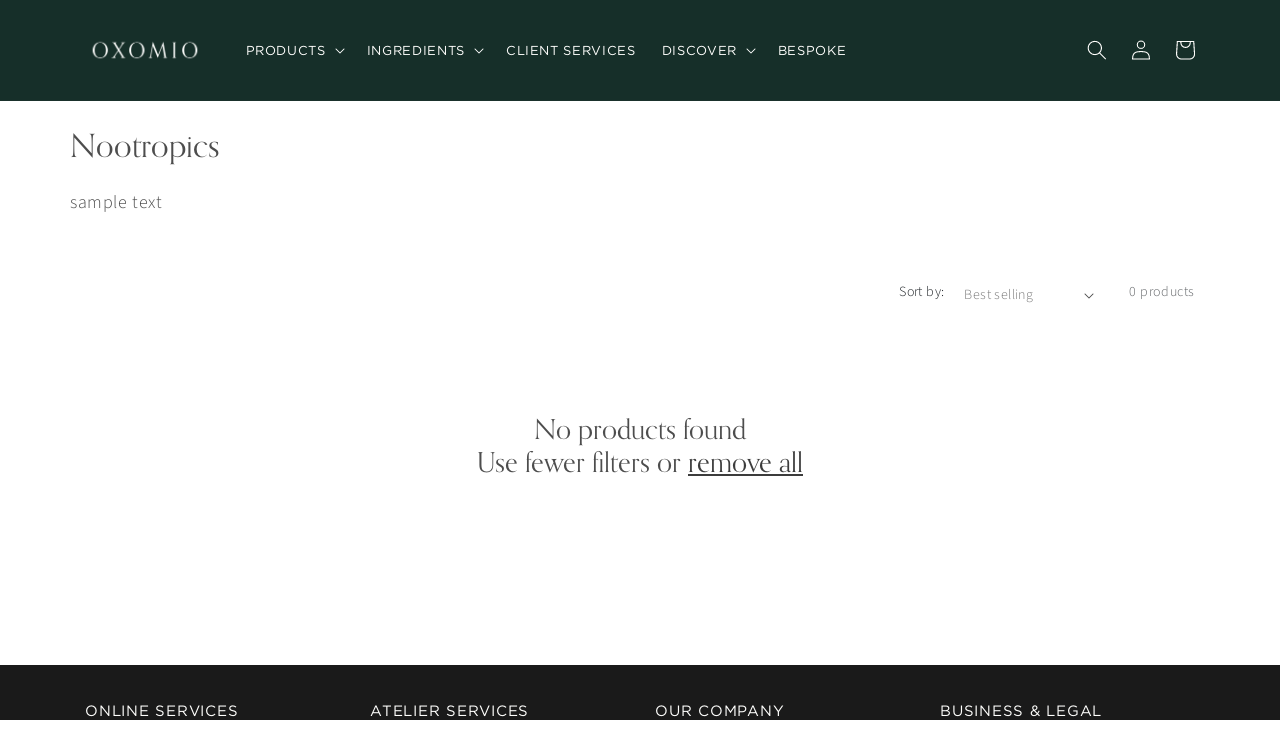

--- FILE ---
content_type: text/css
request_url: https://oxom.io/cdn/shop/t/10/assets/base.css?v=11140399860363418631726855671
body_size: 15855
content:
@charset "UTF-8";@font-face{font-family:Source Sans Pro;font-weight:regular;font-style:regular;src:url(/cdn/shop/files/SourceSansPro-Regular.woff?v=1694701400) format("woff"),url(/cdn/shop/files/SourceSansPro-Regular.woff2?v=1694701400) format("woff2");font-display:swap}@font-face{font-family:Source Sans Pro;font-weight:bolder;font-style:bolder;src:url(https://cdn.shopify.com/s/files/1/2709/1306/files/SourceSansPro-Semibold.woff?v=1689184785) format("woff"),url(https://cdn.shopify.com/s/files/1/2709/1306/files/SourceSansPro-Semibold.woff2?v=1689184858) format("woff2");font-display:swap}@font-face{font-family:OrpheusPro;src:url(//cdn.shopify.com/s/files/1/2709/1306/t/34/assets/orpheus.woff?v=153166069075352470931614732281) format("woff"),url(//cdn.shopify.com/s/files/1/2709/1306/t/34/assets/orpheus.woff2?v=93956095591203620791614732282) format("woff2");font-display:swap}@font-face{font-family:GothamBook;src:url(//cdn.shopify.com/s/files/1/2709/1306/t/34/assets/Gotham_Book_Regular.woff?v=103894636863193136161621016718) format("woff"),url(//cdn.shopify.com/s/files/1/2709/1306/t/34/assets/Gotham_Book_Regular.woff2?v=77020769627299536991621016752) format("woff2");font-display:swap}:root,.color-background-1{--color-foreground: var(--color-base-text);--color-background: var(--color-base-background-1);--gradient-background: var(--gradient-base-background-1)}.color-background-2{--color-foreground: var(--color-base-text);--color-background: var(--color-base-background-2);--gradient-background: var(--gradient-base-background-2)}.color-inverse{--color-foreground: var(--color-base-background-1);--color-background: var(--color-base-text);--gradient-background: rgb(var(--color-base-text))}.color-accent-1{--color-foreground: var(--color-base-solid-button-labels);--color-background: var(--color-base-accent-1);--gradient-background: var(--gradient-base-accent-1)}.color-accent-2{--color-foreground: var(--color-base-solid-button-labels);--color-background: var(--color-base-accent-2);--gradient-background: var(--gradient-base-accent-2)}.color-foreground-outline-button{--color-foreground: var(--color-base-outline-button-labels)}.color-foreground-accent-1{--color-foreground: var(--color-base-accent-1)}.color-foreground-accent-2{--color-foreground: var(--color-base-accent-2)}:root,.color-background-1{--color-link: var(--color-base-outline-button-labels);--alpha-link: .85}.color-background-2,.color-inverse,.color-accent-1,.color-accent-2{--color-link: var(--color-foreground);--alpha-link: .7}:root,.color-background-1{--color-button: var(--color-base-accent-1);--color-button-text: var(--color-base-solid-button-labels);--alpha-button-background: 1;--alpha-button-border: 1}.color-background-2,.color-inverse,.color-accent-1,.color-accent-2{--color-button: var(--color-foreground);--color-button-text: var(--color-background)}.button--secondary{--color-button: var(--color-base-outline-button-labels);--color-button-text: var(--color-base-outline-button-labels);--color-button: var(--color-background);--alpha-button-background: 1}.color-background-2 .button--secondary,.color-accent-1 .button--secondary,.color-accent-2 .button--secondary,.color-inverse .button--secondary{--color-button: var(--color-background);--color-button-text: var(--color-foreground)}.button--tertiary{--color-button: var(--color-base-outline-button-labels);--color-button-text: var(--color-base-outline-button-labels);--alpha-button-background: 0;--alpha-button-border: .2}.color-background-2 .button--tertiary,.color-inverse .button--tertiary,.color-accent-1 .button--tertiary,.color-accent-2 .button--tertiary{--color-button: var(--color-foreground);--color-button-text: var(--color-foreground)}:root,.color-background-1{--color-badge-background: var(--color-background);--color-badge-border: var(--color-foreground);--alpha-badge-border: .1}.color-background-2,.color-inverse,.color-accent-1,.color-accent-2{--color-badge-background: var(--color-background);--color-badge-border: var(--color-background);--alpha-badge-border: 1}:root,.color-background-1,.color-background-2{--color-card-hover: var(--color-base-text)}.color-inverse{--color-card-hover: var(--color-base-background-1)}.color-accent-1,.color-accent-2{--color-card-hover: var(--color-base-solid-button-labels)}:root,.color-icon-text{--color-icon: rgb(var(--color-base-text))}.color-icon-accent-1{--color-icon: rgb(var(--color-base-accent-1))}.color-icon-accent-2{--color-icon: rgb(var(--color-base-accent-2))}.color-icon-outline-button{--color-icon: rgb(var(--color-base-outline-button-labels))}.product-card-wrapper .card,.contains-card--product{--border-radius: var(--product-card-corner-radius);--border-width: var(--product-card-border-width);--border-opacity: var(--product-card-border-opacity);--shadow-horizontal-offset: var(--product-card-shadow-horizontal-offset);--shadow-vertical-offset: var(--product-card-shadow-vertical-offset);--shadow-blur-radius: var(--product-card-shadow-blur-radius);--shadow-opacity: var(--product-card-shadow-opacity);--shadow-visible: var(--product-card-shadow-visible);--image-padding: var(--product-card-image-padding);--text-alignment: var(--product-card-text-alignment)}.collection-card-wrapper .card,.contains-card--collection{--border-radius: var(--collection-card-corner-radius);--border-width: var(--collection-card-border-width);--border-opacity: var(--collection-card-border-opacity);--shadow-horizontal-offset: var(--collection-card-shadow-horizontal-offset);--shadow-vertical-offset: var(--collection-card-shadow-vertical-offset);--shadow-blur-radius: var(--collection-card-shadow-blur-radius);--shadow-opacity: var(--collection-card-shadow-opacity);--shadow-visible: var(--collection-card-shadow-visible);--image-padding: var(--collection-card-image-padding);--text-alignment: var(--collection-card-text-alignment)}.article-card-wrapper .card,.contains-card--article{--border-radius: var(--blog-card-corner-radius);--border-width: var(--blog-card-border-width);--border-opacity: var(--blog-card-border-opacity);--shadow-horizontal-offset: var(--blog-card-shadow-horizontal-offset);--shadow-vertical-offset: var(--blog-card-shadow-vertical-offset);--shadow-blur-radius: var(--blog-card-shadow-blur-radius);--shadow-opacity: var(--blog-card-shadow-opacity);--shadow-visible: var(--blog-card-shadow-visible);--image-padding: var(--blog-card-image-padding);--text-alignment: var(--blog-card-text-alignment)}.contains-content-container,.content-container{--border-radius: var(--text-boxes-radius);--border-width: var(--text-boxes-border-width);--border-opacity: var(--text-boxes-border-opacity);--shadow-horizontal-offset: var(--text-boxes-shadow-horizontal-offset);--shadow-vertical-offset: var(--text-boxes-shadow-vertical-offset);--shadow-blur-radius: var(--text-boxes-shadow-blur-radius);--shadow-opacity: var(--text-boxes-shadow-opacity);--shadow-visible: var(--text-boxes-shadow-visible)}.contains-media,.global-media-settings{--border-radius: var(--media-radius);--border-width: var(--media-border-width);--border-opacity: var(--media-border-opacity);--shadow-horizontal-offset: var(--media-shadow-horizontal-offset);--shadow-vertical-offset: var(--media-shadow-vertical-offset);--shadow-blur-radius: var(--media-shadow-blur-radius);--shadow-opacity: var(--media-shadow-opacity);--shadow-visible: var(--media-shadow-visible)}.no-js:not(html){display:none!important}html.no-js .no-js:not(html){display:block!important}.no-js-inline{display:none!important}html.no-js .no-js-inline{display:inline-block!important}html.no-js .no-js-hidden{display:none!important}.page-width-desktop{padding:0;margin:0 auto}@media screen and (min-width: 750px){.page-width-desktop{padding:0}.page-width-tablet{padding:0 5rem}}.isolate{position:relative;z-index:0}.section+.section{margin-top:var(--spacing-sections-mobile)}@media screen and (min-width: 750px){.section+.section{margin-top:var(--spacing-sections-desktop)}}.element-margin-top{margin-top:5rem}@media screen and (min-width: 750px){.element-margin{margin-top:calc(5rem + var(--page-width-margin))}}body,.color-background-1,.color-background-2,.color-inverse,.color-accent-1,.color-accent-2{color:rgba(var(--color-foreground),1);background-color:rgb(var(--color-background))}.background-secondary{background-color:rgba(var(--color-foreground),.04)}.grid-auto-flow{display:grid;grid-auto-flow:column}.page-margin,.shopify-challenge__container{margin:7rem auto}.rte-width{max-width:82rem;margin:0 auto 2rem}.list-unstyled{margin:0;padding:0;list-style:none}.hidden{display:none!important}.visually-hidden{position:absolute!important;overflow:hidden;width:1px;height:1px;margin:-1px;padding:0;border:0;clip:rect(0 0 0 0);word-wrap:normal!important}.visually-hidden--inline{margin:0;height:1em}.overflow-hidden{overflow:hidden}.skip-to-content-link:focus{z-index:9999;position:inherit;overflow:auto;width:auto;height:auto;clip:auto}.full-width-link{position:absolute;top:0;right:0;bottom:0;left:0;z-index:2}::selection{background-color:rgba(var(--color-foreground),.2)}.text-body{font-size:1.5rem;letter-spacing:.06rem;line-height:calc(1 + .8 / var(--font-body-scale));font-family:var(--font-body-family);font-style:var(--font-body-style);font-weight:var(--font-body-weight)}h1,h2,h3,h4,h5,.h0,.h1,.h2,.h3,.h4,.h5{font-family:var(--font-heading-family);font-style:var(--font-heading-style);font-weight:var(--font-heading-weight);letter-spacing:calc(var(--font-heading-scale) * .06rem);color:rgb(var(--color-foreground));line-height:calc(1 + .3/max(1,var(--font-heading-scale)));word-break:break-word}.hxl{font-size:calc(var(--font-heading-scale) * 5rem)}@media only screen and (min-width: 750px){.hxl{font-size:calc(var(--font-heading-scale) * 6.2rem)}}.h0{font-size:calc(var(--font-heading-scale) * 4rem)}@media only screen and (min-width: 750px){.h0{font-size:calc(var(--font-heading-scale) * 5.2rem)}}h1,.h1{font-size:calc(var(--font-heading-scale) * 3rem)}@media only screen and (min-width: 750px){h1,.h1{font-size:calc(var(--font-heading-scale) * 4rem)}}h2,.h2{font-size:calc(var(--font-heading-scale) * 2rem)}@media only screen and (min-width: 750px){h2,.h2{font-size:calc(var(--font-heading-scale) * 2.4rem)}}h3,.h3{font-size:calc(var(--font-heading-scale) * 1.7rem)}@media only screen and (min-width: 750px){h3,.h3{font-size:calc(var(--font-heading-scale) * 1.8rem)}}h4,.h4{font-family:var(--font-heading-family);font-style:var(--font-heading-style);font-size:calc(var(--font-heading-scale) * 1.5rem)}h5,.h5{font-size:calc(var(--font-heading-scale) * 1.2rem)}@media only screen and (min-width: 750px){h5,.h5{font-size:calc(var(--font-heading-scale) * 1.3rem)}}h6,.h6{color:rgba(var(--color-foreground),.75);margin-block-start:1.67em;margin-block-end:1.67em}blockquote{font-style:italic;color:rgba(var(--color-foreground),.75);border-left:.2rem solid rgba(var(--color-foreground),.2);padding-left:1rem}@media screen and (min-width: 750px){blockquote{padding-left:1.5rem}}.caption{font-size:1rem;letter-spacing:.07rem;line-height:calc(1 + .7 / var(--font-body-scale))}@media screen and (min-width: 750px){.caption{font-size:1.2rem}}.caption-with-letter-spacing{font-size:1rem;letter-spacing:.13rem;line-height:calc(1 + .2 / var(--font-body-scale));text-transform:uppercase}.caption-with-letter-spacing--medium{font-size:1.2rem;letter-spacing:.16rem}.caption-with-letter-spacing--large{font-size:1.4rem;letter-spacing:.18rem}.caption-large,.customer .field input,.customer select,.field__input,.form__label,.select__select{font-size:1.3rem;line-height:calc(1 + .5 / var(--font-body-scale));letter-spacing:.04rem}.color-foreground{color:rgb(var(--color-foreground))}table:not([class]){table-layout:fixed;border-collapse:collapse;font-size:1.4rem;border-style:hidden;box-shadow:0 0 0 .1rem rgba(var(--color-foreground),.2)}table:not([class]) td,table:not([class]) th{padding:1em;border:.1rem solid rgba(var(--color-foreground),.2)}@media screen and (max-width: 749px){.small-hide{display:none!important}}@media screen and (min-width: 750px) and (max-width: 989px){.medium-hide{display:none!important}}@media screen and (min-width: 990px){.large-up-hide{display:none!important}}.left{text-align:left}.center{text-align:center}.right{text-align:right}.uppercase{text-transform:uppercase}.light{opacity:.7}a:empty,ul:empty,dl:empty,div:empty,article:empty,p:empty,h1:empty,h2:empty,h3:empty,h4:empty,h5:empty,h6:empty{display:none}.link,.customer a{cursor:pointer;display:inline-block;border:none;box-shadow:none;text-decoration:underline;text-underline-offset:.3rem;color:rgb(var(--color-link));background-color:transparent;font-size:1.4rem;font-family:inherit}.link--text{color:rgb(var(--color-foreground))}.link--text:hover{color:rgba(var(--color-foreground),.75)}.link-with-icon{display:inline-flex;font-size:1.4rem;font-weight:600;letter-spacing:.1rem;text-decoration:none;margin-bottom:4.5rem;white-space:nowrap}.link-with-icon .icon{width:1.5rem;margin-left:1rem}a:not([href]){cursor:not-allowed}.circle-divider:after{content:"\2022";margin:0 1.3rem 0 1.5rem}.circle-divider:last-of-type:after{display:none}hr{border:none;height:.1rem;background-color:rgba(var(--color-foreground),.2);display:block;margin:5rem 0}@media screen and (min-width: 750px){hr{margin:7rem 0}}.full-unstyled-link{text-decoration:none;color:currentColor;display:block}.placeholder{background-color:rgba(var(--color-foreground),.04);color:rgba(var(--color-foreground),.55);fill:rgba(var(--color-foreground),.55)}details>*{box-sizing:border-box}.break{word-break:break-word}.visibility-hidden{visibility:hidden}@media (prefers-reduced-motion){.motion-reduce{transition:none!important;animation:none!important}}:root{--duration-short: .1s;--duration-default: .2s;--duration-long: .5s}.underlined-link,.customer a{color:rgba(var(--color-link),var(--alpha-link));text-underline-offset:.3rem;text-decoration-thickness:.1rem;transition:text-decoration-thickness ease .1s}.underlined-link:hover,.customer a:hover{color:rgb(var(--color-link));text-decoration-thickness:.2rem}.icon-arrow{width:1.5rem}h3 .icon-arrow,.h3 .icon-arrow{width:calc(var(--font-heading-scale) * 1.5rem)}.animate-arrow .icon-arrow path{transform:translate(-.25rem);transition:transform var(--duration-short) ease}.animate-arrow:hover .icon-arrow path{transform:translate(-.05rem)}summary{cursor:pointer;list-style:none;position:relative}summary .icon-caret{position:absolute;height:.6rem;right:1.5rem;top:calc(50% - .2rem)}summary::-webkit-details-marker{display:none}.disclosure-has-popup{position:relative}.disclosure-has-popup[open]>summary:before{position:fixed;top:0;right:0;bottom:0;left:0;z-index:2;display:block;cursor:default;content:" ";background:transparent}.disclosure-has-popup>summary:before{display:none}.disclosure-has-popup[open]>summary+*{z-index:100}@media screen and (min-width: 750px){.disclosure-has-popup[open]>summary+*{z-index:4}.facets .disclosure-has-popup[open]>summary+*{z-index:2}}*:focus{outline:0;box-shadow:none}*:focus-visible{outline:.2rem solid rgba(var(--color-foreground),.5);outline-offset:.3rem;box-shadow:0 0 0 .3rem rgb(var(--color-background)),0 0 .5rem .4rem rgba(var(--color-foreground),.3)}.focused,.no-js *:focus{outline:.2rem solid rgba(var(--color-foreground),.5);outline-offset:.3rem;box-shadow:0 0 0 .3rem rgb(var(--color-background)),0 0 .5rem .4rem rgba(var(--color-foreground),.3)}.no-js *:focus:not(:focus-visible){outline:0;box-shadow:none}.focus-inset:focus-visible{outline:.2rem solid rgba(var(--color-foreground),.5);outline-offset:-.2rem;box-shadow:0 0 .2rem rgba(var(--color-foreground),.3)}.focused.focus-inset,.no-js .focus-inset:focus{outline:.2rem solid rgba(var(--color-foreground),.5);outline-offset:-.2rem;box-shadow:0 0 .2rem rgba(var(--color-foreground),.3)}.no-js .focus-inset:focus:not(:focus-visible){outline:0;box-shadow:none}.focus-none{box-shadow:none!important;outline:0!important}.focus-offset:focus-visible{outline:.2rem solid rgba(var(--color-foreground),.5);outline-offset:1rem;box-shadow:0 0 0 1rem rgb(var(--color-background)),0 0 .2rem 1.2rem rgba(var(--color-foreground),.3)}.focus-offset.focused,.no-js .focus-offset:focus{outline:.2rem solid rgba(var(--color-foreground),.5);outline-offset:1rem;box-shadow:0 0 0 1rem rgb(var(--color-background)),0 0 .2rem 1.2rem rgba(var(--color-foreground),.3)}.no-js .focus-offset:focus:not(:focus-visible){outline:0;box-shadow:none}.title,.title-wrapper-with-link{margin:3rem 0 .2rem}.title-wrapper-with-link .title{margin:0}.title .link{font-size:inherit}.title-wrapper{margin-bottom:.3rem}.title-wrapper-with-link{display:flex;justify-content:space-between;align-items:flex-end;gap:1rem;margin-bottom:3rem;flex-wrap:wrap}.title--primary{margin:4rem 0}.title-wrapper--self-padded-tablet-down,.title-wrapper--self-padded-mobile{padding-left:1.5rem;padding-right:1.5rem}@media screen and (min-width: 750px){.title-wrapper--self-padded-mobile{padding-left:0;padding-right:0}}@media screen and (min-width: 990px){.title,.title-wrapper-with-link{margin:5rem 0 3rem}.title--primary{margin:2rem 0}.title-wrapper-with-link{align-items:center}.title-wrapper-with-link .title{margin-bottom:0}.title-wrapper--self-padded-tablet-down{padding-left:0;padding-right:0}}.title-wrapper-with-link .link-with-icon{margin:0;flex-shrink:0;display:flex;align-items:center}.title-wrapper-with-link .link-with-icon svg{width:1.5rem}.title-wrapper-with-link a{color:rgb(var(--color-link));margin-top:0;flex-shrink:0}.title-wrapper--no-top-margin{margin-top:0}.title-wrapper--no-top-margin>.title{margin-top:0}.subtitle{font-size:1.8rem;line-height:calc(1 + .8 / var(--font-body-scale));letter-spacing:.06rem;color:rgba(var(--color-foreground),.7)}.subtitle--small{font-size:1.4rem;letter-spacing:.1rem}.subtitle--medium{font-size:1.6rem;letter-spacing:.08rem}.grid{display:flex;flex-wrap:wrap;margin-bottom:2rem;padding:0;list-style:none;column-gap:var(--grid-mobile-horizontal-spacing);row-gap:var(--grid-mobile-vertical-spacing)}@media screen and (min-width: 750px){.grid{column-gap:var(--grid-desktop-horizontal-spacing);row-gap:var(--grid-desktop-vertical-spacing)}}.grid:last-child{margin-bottom:0}.grid__item{width:calc(25% - var(--grid-mobile-horizontal-spacing) * 3 / 4);max-width:calc(50% - var(--grid-mobile-horizontal-spacing) / 2);flex-grow:1;flex-shrink:0}@media screen and (min-width: 750px){.grid__item{width:calc(25% - var(--grid-desktop-horizontal-spacing) * 3 / 4);max-width:calc(50% - var(--grid-desktop-horizontal-spacing) / 2)}}.grid--gapless.grid{column-gap:0;row-gap:0}@media screen and (max-width: 749px){.grid__item.slider__slide--full-width{width:100%;max-width:none}}.grid--1-col .grid__item{max-width:100%;width:100%}.grid--3-col .grid__item{width:calc(33.33% - var(--grid-mobile-horizontal-spacing) * 2 / 3)}@media screen and (min-width: 750px){.grid--3-col .grid__item{width:calc(33.33% - var(--grid-desktop-horizontal-spacing) * 2 / 3)}}.grid--2-col .grid__item{width:calc(50% - var(--grid-mobile-horizontal-spacing) / 2)}@media screen and (min-width: 750px){.grid--2-col .grid__item{width:calc(50% - var(--grid-desktop-horizontal-spacing) / 2)}.grid--4-col-tablet .grid__item{width:calc(25% - var(--grid-desktop-horizontal-spacing) * 3 / 4)}.grid--3-col-tablet .grid__item{width:calc(33.33% - var(--grid-desktop-horizontal-spacing) * 2 / 3)}.grid--2-col-tablet .grid__item{width:calc(50% - var(--grid-desktop-horizontal-spacing) / 2)}}@media screen and (max-width: 989px){.grid--1-col-tablet-down .grid__item{width:100%;max-width:100%}.slider--tablet.grid--peek{margin:0;width:100%}.slider--tablet.grid--peek .grid__item{box-sizing:content-box;margin:0}}@media screen and (min-width: 990px){.grid--6-col-desktop .grid__item{width:calc(16.66% - var(--grid-desktop-horizontal-spacing) * 5 / 6);max-width:calc(16.66% - var(--grid-desktop-horizontal-spacing) * 5 / 6)}.grid--5-col-desktop .grid__item{width:calc(20% - var(--grid-desktop-horizontal-spacing) * 4 / 5);max-width:calc(20% - var(--grid-desktop-horizontal-spacing) * 4 / 5)}.grid--4-col-desktop .grid__item{width:calc(25% - var(--grid-desktop-horizontal-spacing) * 3 / 4);max-width:calc(25% - var(--grid-desktop-horizontal-spacing) * 3 / 4)}.grid--3-col-desktop .grid__item{width:calc(33.33% - var(--grid-desktop-horizontal-spacing) * 2 / 3);max-width:calc(33.33% - var(--grid-desktop-horizontal-spacing) * 2 / 3)}.grid--2-col-desktop .grid__item{width:calc(50% - var(--grid-desktop-horizontal-spacing) / 2);max-width:calc(50% - var(--grid-desktop-horizontal-spacing) / 2)}}@media screen and (min-width: 990px){.grid--1-col-desktop{flex:0 0 100%;max-width:100%}.grid--1-col-desktop .grid__item{width:100%;max-width:100%}}@media screen and (max-width: 749px){.grid--peek.slider--mobile{margin:0;width:100%}.grid--peek.slider--mobile .grid__item{box-sizing:content-box;margin:0}.grid--peek .grid__item{min-width:35%}.grid--peek.slider .grid__item:first-of-type{margin-left:1.5rem}.collection-pe .grid--peek.slider .grid__item:first-of-type{margin-left:0}.grid--peek.slider:after{margin-left:calc(-1 * var(--grid-mobile-horizontal-spacing))}.grid--2-col-tablet-down .grid__item{width:calc(50% - var(--grid-mobile-horizontal-spacing) / 2)}.slider--tablet.grid--peek.grid--2-col-tablet-down .grid__item,.grid--peek .grid__item{width:calc(50% - var(--grid-mobile-horizontal-spacing) - .1rem)}.collection-pe .slider__slide.grid__item{width:70%;max-widht:0}.slider--tablet.grid--peek.grid--1-col-tablet-down .grid__item,.slider--mobile.grid--peek.grid--1-col-tablet-down .grid__item{width:calc(100% - var(--grid-mobile-horizontal-spacing) - 3rem)}}@media screen and (min-width: 750px) and (max-width: 989px){.slider--tablet.grid--peek .grid__item{width:calc(25% - var(--grid-desktop-horizontal-spacing) - 3rem)}.slider--tablet.grid--peek.grid--3-col-tablet .grid__item{width:calc(33.33% - var(--grid-desktop-horizontal-spacing) - 3rem)}.slider--tablet.grid--peek.grid--2-col-tablet .grid__item,.slider--tablet.grid--peek.grid--2-col-tablet-down .grid__item{width:calc(50% - var(--grid-desktop-horizontal-spacing) - 3rem)}.slider--tablet.grid--peek .grid__item:first-of-type{margin-left:1.5rem}.grid--2-col-tablet-down .grid__item{width:calc(50% - var(--grid-desktop-horizontal-spacing) / 2)}.grid--1-col-tablet-down.grid--peek .grid__item{width:calc(100% - var(--grid-desktop-horizontal-spacing) - 3rem)}}.media{display:block;background-color:rgba(var(--color-foreground),.1);position:relative;overflow:hidden}.media--transparent{background-color:transparent}.media>*:not(.zoom):not(.deferred-media__poster-button),.media model-viewer{display:block;max-width:100%;position:absolute;top:0;left:0;height:100%;width:100%}.media>img{object-fit:cover;object-position:center center;transition:opacity .4s cubic-bezier(.25,.46,.45,.94)}.media--square{padding-bottom:100%}.media--portrait{padding-bottom:125%}.media--landscape{padding-bottom:66.6%}.media--cropped{padding-bottom:56%}.media--16-9{padding-bottom:56.25%}.media--circle{padding-bottom:100%;border-radius:50%}.media.media--hover-effect>img+img{opacity:0}@media screen and (min-width: 990px){.media--cropped{padding-bottom:63%}}deferred-media{display:block}.button,.shopify-challenge__button,.customer button,button.shopify-payment-button__button--unbranded,.shopify-payment-button [role=button],.cart__dynamic-checkout-buttons [role=button],.cart__dynamic-checkout-buttons iframe{--shadow-horizontal-offset: var(--buttons-shadow-horizontal-offset);--shadow-vertical-offset: var(--buttons-shadow-vertical-offset);--shadow-blur-radius: var(--buttons-shadow-blur-radius);--shadow-opacity: var(--buttons-shadow-opacity);--shadow-visible: var(--buttons-shadow-visible);--border-offset: var( --buttons-border-offset );--border-opacity: calc(1 - var(--buttons-border-opacity));border-radius:var(--buttons-radius-outset);position:relative}.button,.shopify-challenge__button,.customer button,button.shopify-payment-button__button--unbranded{min-width:calc(12rem + var(--buttons-border-width) * 2);min-height:calc(4.5rem + var(--buttons-border-width) * 2)}.shopify-payment-button__button--branded{z-index:auto}.cart__dynamic-checkout-buttons iframe{box-shadow:var(--shadow-horizontal-offset) var(--shadow-vertical-offset) var(--shadow-blur-radius) rgba(var(--color-base-text),var(--shadow-opacity))}.button,.shopify-challenge__button,.customer button{display:inline-flex;justify-content:center;align-items:center;border:0;padding:0 3rem;cursor:pointer;font:inherit;font-size:1.5rem;text-decoration:none;color:rgb(var(--color-button-text));transition:box-shadow var(--duration-short) ease;-webkit-appearance:none;appearance:none;background-color:rgba(var(--color-button),var(--alpha-button-background))}.button:before,.shopify-challenge__button:before,.customer button:before,.shopify-payment-button__button--unbranded:before,.shopify-payment-button [role=button]:before,.cart__dynamic-checkout-buttons [role=button]:before{content:"";position:absolute;top:0;right:0;bottom:0;left:0;z-index:-1;border-radius:var(--buttons-radius-outset);box-shadow:var(--shadow-horizontal-offset) var(--shadow-vertical-offset) var(--shadow-blur-radius) rgba(var(--color-shadow),var(--shadow-opacity))}.button:after,.shopify-challenge__button:after,.customer button:after,.shopify-payment-button__button--unbranded:after{content:"";position:absolute;top:var(--buttons-border-width);right:var(--buttons-border-width);bottom:var(--buttons-border-width);left:var(--buttons-border-width);z-index:1;border-radius:var(--buttons-radius);box-shadow:0 0 0 calc(var(--buttons-border-width) + var(--border-offset)) rgba(var(--color-button-text),var(--border-opacity)),0 0 0 var(--buttons-border-width) rgba(var(--color-button),var(--alpha-button-background));transition:box-shadow var(--duration-short) ease}.button:not([disabled]):hover:after,.shopify-challenge__button:hover:after,.customer button:hover:after,.shopify-payment-button__button--unbranded:hover:after{--border-offset: 1.3px;box-shadow:0 0 0 calc(var(--buttons-border-width) + var(--border-offset)) rgba(var(--color-button-text),var(--border-opacity)),0 0 0 calc(var(--buttons-border-width) + 1px) rgba(var(--color-button),var(--alpha-button-background))}.button--secondary:after{--border-opacity: var(--buttons-border-opacity)}.button:focus-visible,.button:focus,.button.focused,.shopify-payment-button__button--unbranded:focus-visible,.shopify-payment-button [role=button]:focus-visible,.shopify-payment-button__button--unbranded:focus,.shopify-payment-button [role=button]:focus{outline:0;box-shadow:0 0 0 .3rem rgb(var(--color-background)),0 0 0 .5rem rgba(var(--color-foreground),.5),0 0 .5rem .4rem rgba(var(--color-foreground),.3)}.button:focus:not(:focus-visible):not(.focused),.shopify-payment-button__button--unbranded:focus:not(:focus-visible):not(.focused),.shopify-payment-button [role=button]:focus:not(:focus-visible):not(.focused){box-shadow:inherit}.button::selection,.shopify-challenge__button::selection,.customer button::selection{background-color:rgba(var(--color-button-text),.3)}.button,.button-label,.shopify-challenge__button,.customer button{font-size:1.5rem;letter-spacing:.1rem;line-height:calc(1 + .2 / var(--font-body-scale))}.button--tertiary{font-size:1.2rem;padding:1rem 1.5rem;min-width:calc(9rem + var(--buttons-border-width) * 2);min-height:calc(3.5rem + var(--buttons-border-width) * 2)}.button--small{padding:1.2rem 2.6rem}.button:disabled,.button[aria-disabled=true],.button.disabled,.customer button:disabled,.customer button[aria-disabled=true],.customer button.disabled{cursor:not-allowed;opacity:.5}.button--full-width{display:flex;width:100%}.button.loading{color:transparent;position:relative}@media screen and (forced-colors: active){.button.loading{color:rgb(var(--color-foreground))}}.button.loading>.loading-overlay__spinner{top:50%;left:50%;transform:translate(-50%,-50%);position:absolute;height:100%;display:flex;align-items:center}.button.loading>.loading-overlay__spinner .spinner{width:fit-content}.button.loading>.loading-overlay__spinner .path{stroke:rgb(var(--color-button-text))}.share-button{display:block;position:relative}.share-button details{width:fit-content}.share-button__button{font-size:1.4rem;display:flex;min-height:2.4rem;align-items:center;color:rgb(var(--color-link));margin-left:0;padding-left:0}details[open]>.share-button__fallback{animation:animateMenuOpen var(--duration-default) ease}.share-button__button:hover{text-decoration:underline;text-underline-offset:.3rem}.share-button__button,.share-button__fallback button{cursor:pointer;background-color:transparent;border:none}.share-button__button .icon-share{height:1.2rem;margin-right:1rem;width:1.3rem}.share-button__fallback{display:flex;align-items:center;position:absolute;top:3rem;left:.1rem;z-index:3;width:100%;min-width:max-content;border-radius:var(--inputs-radius);border:0}.share-button__fallback:after{pointer-events:none;content:"";position:absolute;top:var(--inputs-border-width);right:var(--inputs-border-width);bottom:var(--inputs-border-width);left:var(--inputs-border-width);border:.1rem solid transparent;border-radius:var(--inputs-radius);box-shadow:0 0 0 var(--inputs-border-width) rgba(var(--color-foreground),var(--inputs-border-opacity));transition:box-shadow var(--duration-short) ease;z-index:1}.share-button__fallback:before{background:rgb(var(--color-background));pointer-events:none;content:"";position:absolute;top:0;right:0;bottom:0;left:0;border-radius:var(--inputs-radius-outset);box-shadow:var(--inputs-shadow-horizontal-offset) var(--inputs-shadow-vertical-offset) var(--inputs-shadow-blur-radius) rgba(var(--color-base-text),var(--inputs-shadow-opacity));z-index:-1}.share-button__fallback button{width:4.4rem;height:4.4rem;padding:0;flex-shrink:0;display:flex;justify-content:center;align-items:center;position:relative;right:var(--inputs-border-width)}.share-button__fallback button:hover{color:rgba(var(--color-foreground),.75)}.share-button__fallback button:hover svg{transform:scale(1.07)}.share-button__close:not(.hidden)+.share-button__copy{display:none}.share-button__close,.share-button__copy{background-color:transparent;color:rgb(var(--color-foreground))}.share-button__copy:focus-visible,.share-button__close:focus-visible{background-color:rgb(var(--color-background));z-index:2}.share-button__copy:focus,.share-button__close:focus{background-color:rgb(var(--color-background));z-index:2}.field:not(:focus-visible):not(.focused)+.share-button__copy:not(:focus-visible):not(.focused),.field:not(:focus-visible):not(.focused)+.share-button__close:not(:focus-visible):not(.focused){background-color:inherit}.share-button__fallback .field:after,.share-button__fallback .field:before{content:none}.share-button__fallback .field{border-radius:0;min-width:auto;min-height:auto;transition:none}.share-button__fallback .field__input:focus,.share-button__fallback .field__input:-webkit-autofill{outline:.2rem solid rgba(var(--color-foreground),.5);outline-offset:.1rem;box-shadow:0 0 0 .1rem rgb(var(--color-background)),0 0 .5rem .4rem rgba(var(--color-foreground),.3)}.share-button__fallback .field__input{box-shadow:none;text-overflow:ellipsis;white-space:nowrap;overflow:hidden;filter:none;min-width:auto;min-height:auto}.share-button__fallback .field__input:hover{box-shadow:none}.share-button__fallback .icon{width:1.5rem;height:1.5rem}.share-button__message:not(:empty){display:flex;align-items:center;width:100%;height:100%;margin-top:0;padding:.8rem 0 .8rem 1.5rem;margin:var(--inputs-border-width)}.share-button__message:not(:empty):not(.hidden)~*{display:none}.field__input,.select__select,.customer .field input,.customer select{-webkit-appearance:none;appearance:none;background-color:rgb(var(--color-background));color:rgb(var(--color-foreground));font-size:1.6rem;width:100%;box-sizing:border-box;transition:box-shadow var(--duration-short) ease;border-radius:var(--inputs-radius);height:4.5rem;min-height:calc(var(--inputs-border-width) * 2);min-width:calc(7rem + (var(--inputs-border-width) * 2));position:relative;border:0}.field:before,.select:before,.customer .field:before,.customer select:before,.localization-form__select:before{pointer-events:none;content:"";position:absolute;top:0;right:0;bottom:0;left:0;border-radius:var(--inputs-radius-outset);box-shadow:var(--inputs-shadow-horizontal-offset) var(--inputs-shadow-vertical-offset) var(--inputs-shadow-blur-radius) rgba(var(--color-base-text),var(--inputs-shadow-opacity));z-index:-1}.field:after,.select:after,.customer .field:after,.customer select:after,.localization-form__select:after{pointer-events:none;content:"";position:absolute;top:var(--inputs-border-width);right:var(--inputs-border-width);bottom:var(--inputs-border-width);left:var(--inputs-border-width);border:.1rem solid transparent;border-radius:var(--inputs-radius);box-shadow:0 0 0 var(--inputs-border-width) rgba(var(--color-foreground),var(--inputs-border-opacity));transition:box-shadow var(--duration-short) ease;z-index:1}.select__select{font-family:var(--font-body-family);font-style:var(--font-body-style);font-weight:var(--font-body-weight);font-size:1.2rem;color:rgba(var(--color-foreground),.75)}.field:hover.field:after,.select:hover.select:after,.select__select:hover.select__select:after,.customer .field:hover.field:after,.customer select:hover.select:after,.localization-form__select:hover.localization-form__select:after{box-shadow:0 0 0 calc(.1rem + var(--inputs-border-width)) rgba(var(--color-foreground),var(--inputs-border-opacity));outline:0;border-radius:var(--inputs-radius)}.field__input:focus-visible,.select__select:focus-visible,.customer .field input:focus-visible,.customer select:focus-visible,.localization-form__select:focus-visible.localization-form__select:after{box-shadow:0 0 0 calc(.1rem + var(--inputs-border-width)) rgba(var(--color-foreground));outline:0;border-radius:var(--inputs-radius)}.field__input:focus,.select__select:focus,.customer .field input:focus,.customer select:focus,.localization-form__select:focus.localization-form__select:after{box-shadow:0 0 0 calc(.1rem + var(--inputs-border-width)) rgba(var(--color-foreground));outline:0;border-radius:var(--inputs-radius)}.localization-form__select:focus{outline:0;box-shadow:none}.text-area,.select{display:flex;position:relative;width:100%}.select .icon-caret,.customer select+svg{height:.6rem;pointer-events:none;position:absolute;top:calc(50% - .2rem);right:calc(var(--inputs-border-width) + 1.5rem)}.select__select,.customer select{cursor:pointer;line-height:calc(1 + .6 / var(--font-body-scale));padding:0 2rem;margin:var(--inputs-border-width);min-height:calc(var(--inputs-border-width) * 2)}.field{position:relative;width:100%;display:flex;transition:box-shadow var(--duration-short) ease}.customer .field{display:flex}.field--with-error{flex-wrap:wrap}.field__input,.customer .field input{flex-grow:1;text-align:left;padding:1.5rem;margin:var(--inputs-border-width);transition:box-shadow var(--duration-short) ease}.field__label,.customer .field label{font-size:1.6rem;left:calc(var(--inputs-border-width) + 2rem);top:calc(1rem + var(--inputs-border-width));margin-bottom:0;pointer-events:none;position:absolute;transition:top var(--duration-short) ease,font-size var(--duration-short) ease;letter-spacing:.1rem;line-height:1.5}.field__input:focus~.field__label,.field__input:not(:placeholder-shown)~.field__label,.field__input:-webkit-autofill~.field__label,.customer .field input:focus~label,.customer .field input:not(:placeholder-shown)~label,.customer .field input:-webkit-autofill~label{font-size:1rem;top:calc(var(--inputs-border-width) + .5rem);left:calc(var(--inputs-border-width) + 2rem);letter-spacing:.04rem}.field__input:focus,.field__input:not(:placeholder-shown),.field__input:-webkit-autofill,.customer .field input:focus,.customer .field input:not(:placeholder-shown),.customer .field input:-webkit-autofill{padding:2.2rem 1.5rem .8rem 2rem;margin:var(--inputs-border-width)}.field__input::-webkit-search-cancel-button,.customer .field input::-webkit-search-cancel-button{display:none}.field__input::placeholder,.customer .field input::placeholder{opacity:0}.field__button{align-items:center;background-color:transparent;border:0;color:currentColor;cursor:pointer;display:flex;height:4.4rem;justify-content:center;overflow:hidden;padding:0;position:absolute;right:0;top:0;width:4.4rem}.field__button>svg{height:2.5rem;width:2.5rem}.field__input:-webkit-autofill~.field__button,.field__input:-webkit-autofill~.field__label,.customer .field input:-webkit-autofill~label{color:#000}.text-area{font-family:var(--font-body-family);font-style:var(--font-body-style);font-weight:var(--font-body-weight);min-height:10rem;resize:none}input[type=checkbox]{display:inline-block;width:auto;margin-right:.5rem}.form__label{display:block;margin-bottom:.6rem}.form__message{align-items:center;display:flex;font-size:1.4rem;line-height:1;margin-top:1rem}.form__message--large{font-size:1.6rem}.customer .field .form__message{font-size:1.4rem;text-align:left}.form__message .icon,.customer .form__message svg{flex-shrink:0;height:1.3rem;margin-right:.5rem;width:1.3rem}.form__message--large .icon,.customer .form__message svg{height:1.5rem;width:1.5rem;margin-right:1rem}.customer .field .form__message svg{align-self:start}.form-status{margin:0;font-size:1.6rem}.form-status-list{padding:0;margin:2rem 0 4rem}.form-status-list li{list-style-position:inside}.form-status-list .link:first-letter{text-transform:capitalize}.quantity{color:rgba(var(--color-foreground));position:relative;width:calc(14rem / var(--font-body-scale) + var(--inputs-border-width) * 2);display:flex;border-radius:var(--inputs-radius);min-height:calc((var(--inputs-border-width) * 2) + 4.5rem)}.quantity:after{pointer-events:none;content:"";position:absolute;top:var(--inputs-border-width);right:var(--inputs-border-width);bottom:var(--inputs-border-width);left:var(--inputs-border-width);border:.1rem solid transparent;border-radius:var(--inputs-radius);box-shadow:0 0 0 var(--inputs-border-width) rgba(var(--color-foreground),var(--inputs-border-opacity));transition:box-shadow var(--duration-short) ease;z-index:1}.quantity:before{background:rgb(var(--color-background));pointer-events:none;content:"";position:absolute;top:0;right:0;bottom:0;left:0;border-radius:var(--inputs-radius-outset);box-shadow:var(--inputs-shadow-horizontal-offset) var(--inputs-shadow-vertical-offset) var(--inputs-shadow-blur-radius) rgba(var(--color-base-text),var(--inputs-shadow-opacity));z-index:-1}.quantity__input{color:currentColor;font-size:1.4rem;font-weight:500;opacity:.85;text-align:center;background-color:transparent;border:0;padding:0 .5rem;width:100%;flex-grow:1;-webkit-appearance:none;appearance:none}.quantity__button{width:calc(4.5rem / var(--font-body-scale));flex-shrink:0;font-size:1.8rem;border:0;background-color:transparent;cursor:pointer;display:flex;align-items:center;justify-content:center;color:rgb(var(--color-foreground));padding:0}.quantity__button:first-child{margin-left:calc(var(--inputs-border-width))}.quantity__button:last-child{margin-right:calc(var(--inputs-border-width))}.quantity__button svg{width:1rem;pointer-events:none}.quantity__button:focus-visible,.quantity__input:focus-visible{background-color:rgb(var(--color-background));z-index:2}.quantity__button:focus,.quantity__input:focus{background-color:rgb(var(--color-background));z-index:2}.quantity__button:not(:focus-visible):not(.focused),.quantity__input:not(:focus-visible):not(.focused){box-shadow:inherit;background-color:inherit}.quantity__input:-webkit-autofill,.quantity__input:-webkit-autofill:hover,.quantity__input:-webkit-autofill:active{box-shadow:0 0 0 10rem rgb(var(--color-background)) inset!important;-webkit-box-shadow:0 0 0 10rem rgb(var(--color-background)) inset!important}.quantity__input::-webkit-outer-spin-button,.quantity__input::-webkit-inner-spin-button{-webkit-appearance:none;margin:0}.quantity__input[type=number]{-moz-appearance:textfield}.modal__toggle{list-style-type:none}.no-js details[open] .modal__toggle{position:absolute;z-index:5}.modal__toggle-close{display:none}.no-js details[open] svg.modal__toggle-close{display:flex;z-index:1;height:1.7rem;width:1.7rem}.modal__toggle-open{display:flex}.no-js details[open] .modal__toggle-open{display:none}.no-js .modal__close-button.link{display:none}.modal__close-button.link{display:flex;justify-content:center;align-items:center;padding:0rem;height:4.4rem;width:4.4rem;background-color:transparent}.modal__close-button .icon{width:1.7rem;height:1.7rem}.modal__content{position:absolute;top:0;left:0;right:0;bottom:0;background:rgb(var(--color-background));z-index:4;display:flex;justify-content:center;align-items:center}.media-modal{cursor:zoom-out}.media-modal .deferred-media{cursor:initial}.cart-count-bubble:empty{display:none}.cart-count-bubble{position:absolute;background-color:#6b7873!important;color:#fffffd;height:1.7rem;width:1.7rem;border-radius:100%;display:flex;justify-content:center;align-items:center;font-size:.9rem;bottom:.8rem;left:2.2rem;line-height:calc(1 + .1 / var(--font-body-scale))}#shopify-section-announcement-bar{z-index:4}.announcement-bar{border-bottom:.1rem solid rgba(var(--color-foreground),.08);color:rgb(var(--color-foreground))}.announcement-bar__link{display:block;width:100%;padding:1rem 0;text-decoration:none}.announcement-bar__link:hover{color:rgb(var(--color-foreground));background-color:rgba(var(--color-card-hover),.06)}.announcement-bar__link .icon-arrow{display:inline-block;pointer-events:none;margin-left:.8rem;vertical-align:middle;margin-bottom:.2rem}.announcement-bar__link .announcement-bar__message{padding:0}.announcement-bar__message{padding:1rem 0;margin:0;letter-spacing:.1rem}#shopify-section-header{z-index:3}.shopify-section-header-sticky{position:sticky;top:0}.shopify-section-header-hidden{transform:translateY(-100%)}.shopify-section-header-hidden.menu-open{transform:translateY(0)}#shopify-section-header.animate{transition:transform .15s ease-out}.header-wrapper{display:block;position:relative;background-color:rgb(var(--color-background));z-index:1}.header-wrapper--border-bottom{border-bottom:.1rem solid rgba(var(--color-foreground),.08)}.header{display:grid;grid-template-areas:"left-icon heading icons";grid-template-columns:1fr 2fr 1fr;align-items:center}@media screen and (min-width: 990px){.header--top-left,.header--middle-left:not(.header--has-menu){grid-template-areas:"heading icons" "navigation navigation";grid-template-columns:1fr auto}.header--middle-left{grid-template-areas:"heading navigation icons";grid-template-columns:auto auto 1fr;column-gap:2rem}.header--middle-center{grid-template-areas:"navigation heading icons";grid-template-columns:1fr auto 1fr;column-gap:2rem}.header--top-center{grid-template-areas:"left-icon heading icons" "navigation navigation navigation"}.header:not(.header--middle-left,.header--middle-center) .header__inline-menu{margin-top:1.05rem}}.header *[tabindex="-1"]:focus{outline:none}.header__heading{margin:0;line-height:0}.header>.header__heading-link{line-height:0}.header__heading,.header__heading-link{grid-area:heading;justify-self:center}.header__heading-link{display:inline-block;padding:.75rem;text-decoration:none;word-break:break-word}.header__heading-link:hover .h2{color:rgb(var(--color-foreground))}.header__heading-link .h2{line-height:1;color:rgba(var(--color-foreground),.75)}.header__heading-logo{height:auto;width:100%}@media screen and (max-width: 989px){.header__heading,.header__heading-link{text-align:center}.header--mobile-left .header__heading,.header--mobile-left .header__heading-link{text-align:center;justify-self:start}.header--mobile-left{grid-template-columns:auto 2fr 1fr}}@media screen and (min-width: 990px){.header__heading-link{margin-left:-.75rem}.header__heading,.header__heading-link{justify-self:start}.header--top-center .header__heading-link,.header--top-center .header__heading{justify-self:center;text-align:center}}.header__icons{display:flex;grid-area:icons;justify-self:end}.header__icon:not(.header__icon--summary),.header__icon span{display:flex;align-items:center;justify-content:center}.header__icon{color:rgb(var(--color-foreground))}.header__icon span{height:100%}.header__icon:after{content:none}.header__icon:hover .icon,.modal__close-button:hover .icon{transform:scale(1.07)}.header__icon .icon{height:2rem;width:2rem;fill:none;vertical-align:middle}.header__icon,.header__icon--cart .icon{height:4.4rem;width:4.4rem;padding:0}.header__icon--cart{position:relative;margin-right:-1.2rem}@media screen and (max-width: 989px){menu-drawer~.header__icons .header__icon--account{display:none}}.header__icon--menu[aria-expanded=true]:before{content:"";top:100%;left:0;height:calc(var(--viewport-height, 100vh) - (var(--header-bottom-position, 100%)));width:100%;display:block;position:absolute;background:rgba(var(--color-foreground),.5)}menu-drawer+.header__search{display:none}.header>.header__search{grid-area:left-icon;justify-self:start}.header:not(.header--has-menu) *>.header__search{display:none}.header__search{display:inline-flex;line-height:0}.header--top-center>.header__search{display:none}.header--top-center *>.header__search{display:inline-flex}@media screen and (min-width: 990px){.header:not(.header--top-center) *>.header__search,.header--top-center>.header__search{display:inline-flex}.header:not(.header--top-center)>.header__search,.header--top-center *>.header__search{display:none}}.no-js .predictive-search{display:none}details[open]>.search-modal{opacity:1;animation:animateMenuOpen var(--duration-default) ease}details[open] .modal-overlay{display:block}details[open] .modal-overlay:after{position:absolute;content:"";background-color:rgb(var(--color-foreground),.5);top:100%;left:0;right:0;height:100vh}.no-js details[open]>.header__icon--search{top:1rem;right:.5rem}.search-modal{opacity:0;border-bottom:.1rem solid rgba(var(--color-foreground),.08);min-height:calc(100% + var(--inputs-margin-offset) + (2 * var(--inputs-border-width)));height:100%}.search-modal__content{display:flex;align-items:center;justify-content:center;width:100%;height:100%;padding:0 5rem 0 1rem;line-height:calc(1 + .8 / var(--font-body-scale));position:relative}.search-modal__content-bottom{bottom:calc((var(--inputs-margin-offset) / 2))}.search-modal__content-top{top:calc((var(--inputs-margin-offset) / 2))}.search-modal__form{width:100%}.search-modal__close-button{position:absolute;right:.3rem}@media screen and (min-width: 750px){.search-modal__close-button{right:1rem}.search-modal__content{padding:0 6rem}}@media screen and (min-width: 990px){.search-modal__form{max-width:47.8rem}.search-modal__close-button{position:initial;margin-left:.5rem}}.header__icon--menu .icon{display:block;position:absolute;opacity:1;transform:scale(1);transition:transform .15s ease,opacity .15s ease}details:not([open])>.header__icon--menu .icon-close,details[open]>.header__icon--menu .icon-hamburger{visibility:hidden;opacity:0;transform:scale(.8)}.js details[open]:not(.menu-opening)>.header__icon--menu .icon-close{visibility:hidden}.js details[open]:not(.menu-opening)>.header__icon--menu .icon-hamburger{visibility:visible;opacity:1;transform:scale(1.07)}.js details>.header__submenu{opacity:0;transform:translateY(-1.5rem)}details[open]>.header__submenu{animation:animateMenuOpen var(--duration-default) ease;animation-fill-mode:forwards;z-index:1}@media (prefers-reduced-motion){details[open]>.header__submenu{opacity:1;transform:translateY(0)}}.header__inline-menu{margin-left:-1.2rem;grid-area:navigation;display:none}.header--top-center .header__inline-menu,.header--top-center .header__heading-link{margin-left:0}@media screen and (min-width: 990px){.header__inline-menu{display:block}.header--top-center .header__inline-menu{justify-self:center}.header--top-center .header__inline-menu>.list-menu--inline{justify-content:center}.header--middle-left .header__inline-menu{margin-left:0}}.header__menu{padding:0 1rem}.header__menu-item{padding:1.2rem;text-decoration:none;color:rgba(var(--color-foreground),.75)}.header__menu-item:hover{color:#fffffd}.header__menu-item span{transition:text-decoration var(--duration-short) ease}.header__menu-item:hover span{text-decoration:underline;text-underline-offset:.3rem}details[open]:hover>.header__menu-item{text-decoration-thickness:.2rem}details[open]>.header__menu-item .icon-caret{transform:rotate(180deg)}.header__active-menu-item{transition:text-decoration-thickness var(--duration-short) ease;color:rgb(var(--color-foreground))}.header__menu-item:hover .header__active-menu-item{text-decoration-thickness:.2rem}.header__submenu{transition:opacity var(--duration-default) ease,transform var(--duration-default) ease}.global-settings-popup,.header__submenu.global-settings-popup{border-radius:var(--popup-corner-radius);border-color:rgba(var(--color-foreground),var(--popup-border-opacity));border-style:solid;border-width:var(--popup-border-width);box-shadow:var(--popup-shadow-horizontal-offset) var(--popup-shadow-vertical-offset) var(--popup-shadow-blur-radius) rgba(var(--color-shadow),var(--popup-shadow-opacity))}.header__submenu.list-menu{padding:2.4rem 0}.header__submenu .header__submenu{background-color:rgba(var(--color-foreground),.03);padding:.5rem 0;margin:.5rem 0}.header__submenu .header__menu-item:after{right:2rem}.header__submenu .header__menu-item{justify-content:space-between;padding:.8rem 2.4rem}.header__submenu .header__submenu .header__menu-item{padding-left:3.4rem}.header__menu-item .icon-caret{right:.8rem}.header__submenu .icon-caret{flex-shrink:0;margin-left:1rem;position:static}header-menu>details,details-disclosure>details{position:relative}@keyframes animateMenuOpen{0%{opacity:0;transform:translateY(-1.5rem)}to{opacity:1;transform:translateY(0)}}.overflow-hidden-mobile,.overflow-hidden-tablet{overflow:hidden}@media screen and (min-width: 750px){.overflow-hidden-mobile{overflow:auto}}@media screen and (min-width: 990px){.overflow-hidden-tablet{overflow:auto}}.badge{border:1px solid transparent;border-radius:var(--badge-corner-radius);display:inline-block;font-size:1.2rem;letter-spacing:.1rem;line-height:1;padding:.5rem 1.3rem .6rem;text-align:center;background-color:rgb(var(--color-badge-background));border-color:rgba(var(--color-badge-border),var(--alpha-badge-border));color:rgb(var(--color-foreground));word-break:break-word}.gradient{background:rgb(var(--color-background));background:var(--gradient-background);background-attachment:fixed}@media screen and (forced-colors: active){.icon{color:CanvasText;fill:CanvasText!important}.icon-close-small path{stroke:CanvasText}}.ratio{display:flex;position:relative;align-items:stretch}.ratio:before{content:"";width:0;height:0;padding-bottom:var(--ratio-percent)}.content-container{border-radius:var(--text-boxes-radius);border:var(--text-boxes-border-width) solid rgba(var(--color-foreground),var(--text-boxes-border-opacity));position:relative}.content-container:after{content:"";position:absolute;top:calc(var(--text-boxes-border-width) * -1);right:calc(var(--text-boxes-border-width) * -1);bottom:calc(var(--text-boxes-border-width) * -1);left:calc(var(--text-boxes-border-width) * -1);border-radius:var(--text-boxes-radius);box-shadow:var(--text-boxes-shadow-horizontal-offset) var(--text-boxes-shadow-vertical-offset) var(--text-boxes-shadow-blur-radius) rgba(var(--color-shadow),var(--text-boxes-shadow-opacity));z-index:-1}.content-container--full-width:after{left:0;right:0;border-radius:0}@media screen and (max-width: 749px){.content-container--full-width-mobile{border-left:none;border-right:none;border-radius:0}.content-container--full-width-mobile:after{display:none}}.global-media-settings{position:relative;border-radius:var(--media-radius);overflow:visible!important;background-color:rgb(var(--color-background))}.global-media-settings:after{content:"";position:absolute;top:calc(var(--media-border-width) * -1);right:calc(var(--media-border-width) * -1);bottom:calc(var(--media-border-width) * -1);left:calc(var(--media-border-width) * -1);border-radius:var(--media-radius);box-shadow:var(--media-shadow-horizontal-offset) var(--media-shadow-vertical-offset) var(--media-shadow-blur-radius) rgba(var(--color-shadow),var(--media-shadow-opacity));z-index:-1;pointer-events:none}.global-media-settings--no-shadow{overflow:hidden!important}.global-media-settings--no-shadow:after{content:none}.global-media-settings img,.global-media-settings iframe,.global-media-settings model-viewer,.global-media-settings video{border-radius:calc(var(--media-radius) - var(--media-border-width))}.content-container--full-width,.global-media-settings--full-width,.global-media-settings--full-width img{border-radius:0;border-left:none;border-right:none}@supports not (inset: 10px){.grid{margin-left:calc(-1 * var(--grid-mobile-horizontal-spacing))}.grid__item{padding-left:var(--grid-mobile-horizontal-spacing);padding-bottom:var(--grid-mobile-vertical-spacing)}@media screen and (min-width: 750px){.grid{margin-left:calc(-1 * var(--grid-desktop-horizontal-spacing))}.grid__item{padding-left:var(--grid-desktop-horizontal-spacing);padding-bottom:var(--grid-desktop-vertical-spacing)}}.grid--gapless .grid__item{padding-left:0;padding-bottom:0}@media screen and (min-width: 749px){.grid--peek .grid__item{padding-left:var(--grid-mobile-horizontal-spacing)}}.product-grid .grid__item{padding-bottom:var(--grid-mobile-vertical-spacing)}@media screen and (min-width: 750px){.product-grid .grid__item{padding-bottom:var(--grid-desktop-vertical-spacing)}}}.font-body-bold{font-weight:var(--font-body-weight-bold)}@media (forced-colors: active){.button,.shopify-challenge__button,.customer button{border:transparent solid 1px}.button:focus-visible,.button:focus,.button.focused,.shopify-payment-button__button--unbranded:focus-visible,.shopify-payment-button [role=button]:focus-visible,.shopify-payment-button__button--unbranded:focus,.shopify-payment-button [role=button]:focus{outline:solid transparent 1px}.field__input:focus,.select__select:focus,.customer .field input:focus,.customer select:focus,.localization-form__select:focus.localization-form__select:after{outline:transparent solid 1px}.localization-form__select:focus{outline:transparent solid 1px}}header .list-menu span,header .list-menu__item,header .header__icons svg,header .list-menu span svg:hover,header .header__menu-item li a:hover a.link.list-menu__item:hover{color:#fffffd}.ox-WhiteBG{background:#fffffd!important}.ox-WhiteBG2{background-color:#fbf9f5!important}.ox-WhiteC{color:#fffffd}.ox-BlackBG{background:#1a1a1a}.ox-transparent{background:transparent!important}.ox-BlackC{color:#1a1a1a}.ox-GrayC{color:#4d4d4d}.ox-GrayC2{color:#666}.ox-lightGrayBG{background:#e5e5e7}.ox-GreenBG,.jdgm-histogram__bar-content{background-color:#162f29!important}.ox-GreenBG2,.cta-green2{background-color:#6b7873;color:#fffffd;text-decoration:none;display:block}.ox-GreenBG2 a{color:#fffffd;text-decoration:underline}.ox-GreenBG2 hr{border-color:#fffffd}.ox-GreenC,main.collection h3,.info h2,.justText tr td,h4.card__heading h4{color:#162f29!important}.ox-WhiteC,.ox-GreenBG p,.ox-GreenBG2 p,.ox-GreenBG h5,.ox-GreenBG2 h5,.ox-GreenBG h3,.ox-GreenBG2 h3,.ox-GreenBG2 h1,.ox-GreenBG h1,.ox-GreenBG h2,.ox-GreenBG2 h2{color:#fffffd!important}main#client-services section.info.services h2{color:#163029!important}.blog #intro hr{border-color:#fffffd!important}.peSubtitle,.gotham,.action_button.add_to_cart,.ox-section a.btn-lg,.intro p,.menu .mega-menu-parent,.menu .top_link,.menu .search,.dropdown_title li a,.dropdown_title li a:active,.menu .mega-menu-parent:hover,.action_button.first_button,h5,.h5,.shopNameFooter p,.daQuote p,.parent-link--false,.parent-link--true,.nav-item.nav-link,.tab-content h4,#rewards .accordion .levelNumber,.cta-green,.cta-white,.btn.klaviyo-bis-trigger,#klaviyo-bis-modal .btn.btn-success.btn-lg.col-xs-12,.list-menu span,summary span,a.link[href$="/collections"],h2.footer-block__heading,.product-form__buttons button{font-family:GothamBook!important;letter-spacing:.05em!important;text-transform:uppercase!important}.list-menu span,summary span,a.link[href$="/collections"]{font-size:13px}body,.announcement-bar__message,.header__submenu li a.list-menu__item,h4,.h4,h3,.h3,h6,.h6,.sansPro{font-family:Source Sans Pro}.header__submenu li a.list-menu__item{font-weight:lighter}h1,h2,.h2,h2.title,h4,.h4,.collection_title,.headline,.empty_cart,.promo_banner,.title,.large_text,h3.mob-go,.index h3,main.collection h3,.ox-explore.ox-section h3,#rewards .accordion .levelName,#rewards .accordion .levelPoints,main#rewards .rewardsTable table thead tr th,.orpheus{font-family:OrpheusPro;letter-spacing:0px}.introHeader a.cta{border:1px solid #666666;padding:1em}.introHeader a.cta.ox-WhiteC.ox-GreenBG{border:1px solid #162f29}#rewards .accordion .btn{border-bottom:1px solid #1a1a1a;text-align:left;min-height:82px;text-decoration:none;border-radius:0;padding-bottom:15px}#rewards .accordion .tab-body,#rewards .accordion .btn{padding-left:.3em}#rewards .accordion .tab-body{margin-top:15px}#rewards .accordion .tab-body p{border-bottom:1px solid #b1b1b1;padding-bottom:15px}#rewards .accordion .collapse.show{animation:0s ease 0s 1 normal none running none}#rewards .accordion .levelName,main#rewards .rewardsTable table h2{color:#b78b44;font-size:21px}#rewards .accordion .levelNumber,#rewards .accordion .levelPoints{font-size:14px}#rewards .accordion .levelNumber{color:#666}#rewards .accordion .levelPoints{color:#162f29}#rewards .vertical-tabs{font-size:14px;padding:10px;color:#4d4d4d}#rewards .vertical-tabs .nav-tabs .nav-link{color:gray}#rewards .vertical-tabs .nav-tabs .nav-link,.sv-tab-panel h3,#accordion2 .tab-body h3{border-radius:0;font-size:14px;font-family:GothamBook!important;text-transform:uppercase;letter-spacing:.05em}#rewards .vertical-tabs .nav-tabs .nav-link.active,#accordion2 .tab-body .nav-link.active{color:#1a1a1a;text-decoration:underline;border-bottom:none!important}#rewards a.nav-link{padding-left:2px;margin:16px auto}.vertical-tabs .tab-content>.active{background:#fff;display:block}#rewards .vertical-tabs .nav.nav-tabs{border-bottom:0;display:block}#rewards .vertical-tabs .sv-tab-panel{padding-top:10px}.accordion .tab-header .btn-link,.accordion .tab-header .btn-link.collapsed{background-repeat:no-repeat!important;background-size:4%!important;background-position:right!important}.accordion .tab-header .btn-link.collapsed{background:url(https://cdn.shopify.com/s/files/1/2709/1306/files/ox-arrow-down.svg)}#accordion2 .tab-header .btn-link.collapsed{border-bottom:1px solid #afafaf;min-height:82px}.accordion .tab-header .btn-link{background:url(https://cdn.shopify.com/s/files/1/2709/1306/files/ox-arrow-up.svg)}#accordion2 .tab-header .btn-link{border-bottom:none;min-height:60px}#accordion2 .tab-header .btn-link .h5{color:#1a1a1a;width:90%}#accordion2 .tab-header .btn-link.collapsed .h5{color:gray;width:90%}#accordion2 .tab-body p{width:90%;margin-top:.5em}main#rewards .ox-section a.btn-lg{width:inherit}main#rewards .rewardsTable table{background-color:transparent}main#rewards .rewardsTable table tbody tr th{font-weight:100;border-bottom:0!important}main#rewards .rewardsTable table th,main#rewards .rewardsTable table tr.levels td,main#rewards .rewardsTable table tr.levelPoints td{border-left:none!important;border-right:none!important}main#rewards .rewardsTable table th,main#rewards .rewardsTable table td{background-color:transparent!important;border-top:none!important;border-right:none!important;border-bottom:none!important}#rewards table tr td{border-left:1px solid #b1b1b1!important}#rewards table tr.points td{border-top:1px solid #b1b1b1!important}#rewards table tr:last-child p{border-bottom:0!important}#rewards table tr td:last-child{border-right:1px solid #b1b1b1!important}main#rewards .rewardsTable table:not(#customer-orders):not(#order-details) tr{border:0}#rewards .ox-section .col-6 hr{margin:.25rem auto}#rewards .ox-section .col-6 h4{margin-bottom:0}.justText h2{padding-bottom:30px;padding-top:60px}.shipping table{border:1px solid #b1b1b1;color:#162f29;text-align:center}.shipping table th,.shipping table td{vertical-align:middle}.shipping table th{background-color:#fffffd!important;color:gray;font-weight:400;border-bottom:none!important}.shipping table td{color:#162f29;padding:16px}.shipping table tr:first-child td{border-bottom:1px solid #fffffd;border-top:none!important}.shipping table td hr{border:0;top:11px;border-top:1px solid #b1b1b1;position:relative;margin:4px auto;width:90%}.shipping ol li{padding-bottom:13px}.shipping h3{font-size:19px}.shipping h3 span{font-weight:lighter;letter-spacing:0px}.shipping hr.bold{border-top:1px solid #1a1a1a}.shipping hr.light{border:1px solid #adadad;width:90%;margin:1rem auto}#smile-ui-container{z-index:1!important}body.product-page section#rewards-subs,body.product-page section#subscription{display:none}body.product-page.subscription section#rewards-subs,body.product-page.subscription section#subscription{display:block}.menu-drawer__navigation-container{text-transform:uppercase}button.menu-drawer__close-button.link.link--text.focus-inset{color:#dcdcdc}button.thumbnail.global-media-settings.global-media-settings--no-shadow.thumbnail--narrow{border:1px solid #e4e4e4}#nav-tabContent .show{animation-name:none;animation-duration:.5s}body.product-page .vjs-control-bar{display:none}button[type=submit]:disabled{background:transparent;color:#4d4d4d;border:none!important}.product-form__buttons button{font-size:13px;text-decoration:none}.thumbnail-list__item{padding-top:0}.search__input{color:#fffffd!important;border:1px solid #fffffd}.ox-explore h3,.ox-explore h4{font-size:2.425rem}a.btn.btn-lg{color:#fffffd!important}header .search__input .field__label,header #predictive-search-products,header #predictive-search-results-list li,header #predictive-search-option-search-keywords button.h5,header #predictive-search-option-search-keywords button svg,header .predictive-search__item-content,header #predictive-search-results .h5,header a.predictive-search__item,header .price-item,header label.field__label,header svg.icon-hamburger path,header svg.icon-close path,header summary.menu-drawer__menu-item.focus-inset:hover{color:#fffffd!important}header input.search__input.field__input{font-weight:100}header #predictive-search-results .h5{font-size:80%}header #predictive-search-option-search-keywords{border-top:1px solid #fffffd}.ingredients table:not(#customer-orders):not(#order-details) th:first-child,.ingredients table:not(#customer-orders):not(#order-details) td:first-child{border-left:1px solid #b1b1b1}.ingredients table:not(#customer-orders):not(#order-details) th,.ingredients table:not(#customer-orders):not(#order-details) td{padding:10px;border-right:1px solid #b1b1b1}.ingredients table:not(#customer-orders):not(#order-details) tr{border-bottom:1px solid #b1b1b1}.img-container{position:relative}.img-container img{position:absolute;left:0}.ingredients h1{font-size:2.9em}.ingredients section.tabs{margin:4em auto}.ingredients h1 sup{font-size:45%;bottom:1em}h4.card__heading{font-size:2.5rem}h4.card__heading a:hover{text-decoration:none}.cta-green.quick-add__submit{font-size:1.1rem}.ox-section{padding:5em 0}.ox-section h2{font-size:3.5rem}main.collection .cta,main.ingredients .cta,a.cta-green,a.cta-green2,a.cta-white{text-align:center;padding:1.2em 10px;text-decoration:none}ul li{padding:10px 1px}.cta-white{display:block;color:#162f29;background-color:#fffffd}main.collection .cta,main.ingredients .cta{color:#4d4d4d;border:1px solid #4d4d4d;display:block}.cta-green:hover,.cta-green2:hover{text-decoration:none;background-color:#fffffd;color:#162f29}.cta-white:hover{text-decoration:none;background-color:#162f29;color:#fffffd}main.collection .cta:hover,main.ingredients .cta:hover,.cta-green,.cta-green.h5,.action_button.add_to_cart,.btn.klaviyo-bis-trigger{background-color:#162f29;color:#fffffd;border:1px solid #162f29;text-decoration:none;display:block}main.collection .col-6 a,main.ingredients .col-md-5 a,.vertical-tabs.row .nav.nav-tabs a,a.btn.cta.btn-lg{text-decoration:none}main.ingredients p,.pePage p,.pePage li{font-weight:100;color:#4d4d4d}main.ingredients .container,main.pePage .container,main.collection .container{display:inherit}main.ingredients .info .col-md-4 img,main#philanthropy .info .col-md-4 img{max-width:50%}main.ingredients .daProducts h3,.introHeader h1{color:#162f29}main.ingredients .info h5,.ingredients .tabs .daTab h5,.headlinePe h5,.introHeader h2.h5,.pePage .h5{color:#666}main.ingredients .ox-section hr{border:1px solid #b1b1b1;margin-top:-.9rem;margin-bottom:.1em}.headlinePe hr{border:1px solid #afafaf;margin-top:-.71rem}#subscription .headlinePe hr{margin-top:1rem}main.ingredients .img-container{height:250px;margin-bottom:1em}main.ingredients .img-container img{max-width:100%!important;max-height:300px;top:0}main.tailored-nutrition .daQuote,main.holidays .daQuote,main.blog .daQuote,.daQuote{padding-bottom:12em!important;padding-top:12em!important}.ox-quotes p{font-size:13px;color:gray}.ox-quotes hr{max-width:45px;border-width:4px}a{color:#162f29}a.lg-button.cta{text-decoration:none}a.btn-lg{width:60%;color:#fffffd;border-radius:0;background:#162f29;line-height:1.5;border:none;letter-spacing:1px;padding:15px 10px}a.btn-lg:hover{background:#1a1a1a!important;color:#fffffd}#nav-tabContent a{text-decoration:underline}#all-products #nav-tabContent a{text-decoration:none}.btn.klaviyo-bis-trigger{border-radius:0}.btn.klaviyo-bis-trigger:hover{background:#1a1a1a;color:#fffffd}.action_button.add_to_cart.disabled{background-color:transparent;color:#1a1a1a;border:none;text-decoration:none}.action_button.first_button{font-size:12px;padding:25px 40px}.ox-values,.ox-outro,.ox-quotes,.ox-explore.ox-outro,.tailoredIntro{background-color:#fffffd}.ox-explore{background:#e7e7e9}u.show-chat{cursor:pointer}h2.footer-block__heading{font-size:15px}.product_row img,.product_image_col img,.article img,.section img,.thumbnail img,.page img,.sidebar img,.logo img,.cart_image img,.footer img,#target img,.column img,.columns img{max-width:100%;height:auto}h4{margin:0 0 .5em;padding:7px 0}.headlinePe h5,#rewards .ox-section .col-6 p,.introHeader .h5,main.ingredients .info h5,.pePage .h5,.ingredients .tabs .daTab h5,.ingredients .tabs .h5{font-size:14px}.headlinePe hr{border-top:1px solid #afafaf;margin-top:-.71rem}card__heading{font-size:2rem}body.noVideo #shopify-section-template--15070535254077__cc3dfe56-e9d7-4d88-9968-221040bebd9d,body.noCompCollection #shopify-section-template--15070535254077__d11b0580-aa94-4b2d-9fdd-7394e7628adc{display:none}.ox-explore.ox-section.ox-outro .carousel-control-next,.ox-explore.ox-section.ox-b2b .carousel-control-next{right:-51px}.ox-explore.ox-section.ox-outro .carousel-control-prev,.ox-explore.ox-section.ox-b2b .carousel-control-prev{left:-51px}.ox-explore.ox-section.ox-outro .carousel-control-next svg{max-width:15%;position:relative;top:-80px}.ox-explore.ox-section.ox-b2b .carousel-control-next svg{max-width:5%;position:relative;top:0}.ox-explore.ox-section.ox-outro .carousel-control-prev svg{max-width:15%;position:relative;top:-80px}.ox-explore.ox-section.ox-b2b .carousel-control-prev svg{max-width:5%;position:relative;top:0}.carousel .product img{padding:1em 3em}.footer-social-icons svg{max-width:20px}.tailoredIntro .infoBox{background-color:#e7e7e8;padding:6em 4em}.tailoredIntro a.btn-lg{width:40%;color:#fffffd;border-radius:0;letter-spacing:1px;background:#1a1a1a;text-transform:uppercase;min-height:60px;line-height:2.5;border:none;font-size:14px}.tailoredIntro .infoBox h3{text-transform:uppercase;color:#1a1a1a;font-size:.8em;font-weight:400;letter-spacing:.05em;font-family:GothamBook!important}.tailoredIntro .infoBox h2{margin-bottom:1.5em;color:#1a1a1a}.mainHR{border-top:2px solid #1a1a1a!important;margin-bottom:1.5em}.tailoredIntro .infoBox hr{border-top:1px solid #808080;margin-top:1.5rem;margin-bottom:1.5rem}.verticaltext{position:relative;padding-left:50px;margin:1em 0;min-height:120px}.verticaltext_content{-webkit-transform:rotate(-90deg);-moz-transform:rotate(-90deg);-ms-transform:rotate(-90deg);-o-transform:rotate(-90deg);filter:progid:DXImageTransform.Microsoft.BasicImage(rotation=3);left:-40px;top:35px;position:absolute;color:#fffffd}.tailoredIntro .imgBG{background-position:center center;background-size:cover;background-image:url(https://cdn.shopify.com/s/files/1/2709/1306/files/OX21_Spirela_001_FM.jpg)}.has-margin-bottom{margin-bottom:0}.pe-slogan{background-image:url(https://cdn.shopify.com/s/files/1/2709/1306/files/OX21_Nature.jpg?v=1628114956);background-size:cover;background-position:center}section.bg-img{background-image:url(https://cdn.shopify.com/s/files/1/2709/1306/files/oxomio_superba_antartic_bg.jpg);background-size:cover;background-position:center;padding:16em 0}#nootropic-guide section.bg-img{background-image:url(https://cdn.shopify.com/s/files/1/2709/1306/files/guia_Nootropicos_OXOMIO21.jpg?v=1631638352)}#nootropic-guide section.bg-img.a{background-image:url(https://cdn.shopify.com/s/files/1/2709/1306/files/nootropicos-alimentos2.jpg?v=1630009010)}#bacopin section.bg-img{background-image:url(https://cdn.shopify.com/s/files/1/2709/1306/files/oxomio-bacopin_bg.jpg)}#bioperine section.bg-img{background-image:url(https://cdn.shopify.com/s/files/1/2709/1306/files/OXOMIO_BioPerine.jpg)}#curcumin section.bg-img{background-image:url(https://cdn.shopify.com/s/files/1/2709/1306/files/OX21_c3_Cropped_001_MP.jpg)}body.product section.bg-img,#nootropic-guide section.bg-img.b{background-image:url(https://cdn.shopify.com/s/files/1/2709/1306/files/oxomio_bg_luxury-of-wellness.jpg)}#client-services section.bg-img.a{background-image:url(https://oxomio.s3.us-west-1.amazonaws.com/OX-US/Atelier_Services/OX22_Tailored+Nutrition+US_Header+Desktop_001_MP.jpg)}#neuropeak section.bg-img{background-image:url(https://cdn.shopify.com/s/files/1/2709/1306/files/OXOMIO_NeuroPeak_Rodia_BG.jpg)}#collasil section.bg-img{background-image:url(https://cdn.shopify.com/s/files/1/2709/1306/files/OX21_Peptan_Edit_001_MP-min.jpg)}main#heritage section.bg-img.a,main#philanthropy section.bg-img{background-image:url(https://cdn.shopify.com/s/files/1/2709/1306/files/OXOMIO-Heritage-bg1.jpg)}main#heritage section.bg-img.b{background-image:url(https://cdn.shopify.com/s/files/1/2709/1306/files/OXOMIO-Heritage-bg2.jpg)}main#heritage section.bg-img.c,main#packaging section.bg-img.b{background-image:url(https://cdn.shopify.com/s/files/1/2709/1306/files/OXOMIO-Heritage-bg3.jpg)}main#bespoke section.bg-img,main#careers section.bg-img{background-image:url(https://cdn.shopify.com/s/files/1/2709/1306/files/OXOMIO_BGnaT_luxury_of_wellness.jpg)}main#packaging section.bg-img.a{background-image:url(https://oxomio.s3.us-west-1.amazonaws.com/OX-US/us_Packaging/OX22_Box+Header_001_MP.jpg)}main#packaging section.bg-img.c{background-image:url(https://oxomio.s3.us-west-1.amazonaws.com/OX-US/us_Packaging/OX22_Footer_001_MP.jpg)}main#client-services.tailored-nutrition section.bg-img{background-image:url(https://cdn.shopify.com/s/files/1/2709/1306/files/OX21_TN_hero.jpg)}main.holidays section.bg-img{background-image:url(https://cdn.shopify.com/s/files/1/2709/1306/files/OX21_Holidays_Landscape_1920x1080_001_MP_1.jpg?v=1638668343)}main#tray section.bg-img{background-image:url(https://cdn.shopify.com/s/files/1/2709/1306/files/OXOMIO_Bandeja_Tray.jpg?v=1637802426)}main#keragen section.bg-img{background-image:url(https://oxomio.s3.us-west-1.amazonaws.com/OX-US/ingredients/OX21_Keragen_US_001_MP.jpg)}main#anagain section.bg-img{background-image:url(https://oxomio.s3.us-west-1.amazonaws.com/OX-US/ingredients/OX21_Anagain_US_001_MP.jpg)}main#gpm section.bg-img{background-image:url(https://oxomio.s3.us-west-1.amazonaws.com/OX-US/ingredients/OX21_GPM_US_001_MP.jpg)}main#membraderm section.bg-img{background-image:url(https://oxomio.s3.us-west-1.amazonaws.com/OX-US/ingredients/OX21_Membraderm_US_001_MP.jpg)}main#phyto section.bg-img{background-image:url(https://oxomio.s3.us-west-1.amazonaws.com/OX-US/ingredients/OX21_Phyto_C_US_001_MP.jpg)}main#hyalstar section.bg-img{background-image:url(https://oxomio.s3.us-west-1.amazonaws.com/OX-US/ingredients/OXOMIO_Hyalstar_US_001.jpg)}main#peptan section.bg-img{background-image:url(https://oxomio.s3.us-west-1.amazonaws.com/OX-US/ingredients/OXOMIO_Peptan_Edit_001_MP.jpg)}main#juvecol section.bg-img{background-image:url(https://oxomio.s3.us-west-1.amazonaws.com/OX-US/ingredients/OXOMIO_Juvecol_US_001.jpg)}main#workshop-descanso section.bg-img.a:before,main#guia-nutri-lp section.bg-img:before,main#referrals section.bg-img:before{content:"";position:absolute;top:0;right:0;bottom:0;left:0}main#workshop-descanso section.bg-img.a:before{background-color:#162f2966}main#guia-nutri-lp section.bg-img:before,main#referrals section.bg-img:before{background-color:#e1e1dd66}.nav-item.nav-link{font-size:13px!important}#tabbable .nav-tabs .nav-link.active,.tabbable-a .nav-tabs .nav-link.active{color:#666;background-color:#fff;border-bottom:3px solid rgb(102,102,102)}.nav-fill .nav-item{color:#666}#tabbable #nav-tabContent h4{font-size:1.5em}div.Accessories div.product__accordion.accordion.quick-add-hidden,div.Accessories .rc-widget,body.accesory #Details-collapsible-row-1-template--15476940406837__main,body.accesory #Details-collapsible-row-0-template--15476940406837__main,.price-2nd{display:none}.rc-subscription-details .rc-subscription-details__button{color:#4d4d4d!important;text-align:center}.sellos-productos-icon{max-width:30px;margin:10px auto}.sellos-productos-label-container{margin-left:10px;position:absolute;top:50%;-ms-transform:translateY(-50%);transform:translateY(-50%);font-weight:300!important;font-size:12px;color:#383838}.prod_tagline{border-bottom:2px solid #b1b1b1;color:#4d4d4d;padding-bottom:5px;margin-bottom:12px}h5.prod_tags{font-size:13px;color:#666}#cart-notification-product>div.cart-notification-product__image.global-media-settings{background-color:transparent}main.ingredients section.tabs table thead th,main.ingredients section.tabs table thead tr{background-color:transparent!important;border-bottom:0!important}main.ingredients section.tabs table tbody td,main.ingredients section.tabs table tbody tr{border-top:0!important}main.ingredients section.tabs table thead th h5{font-size:13px;color:gray}main.ingredients section.tabs table tbody td{color:#162f29}#heritage .gold-right img,#heritage .gold-left img{position:absolute;overflow:hidden}#heritage .gold-left img{z-index:1}section.ox-GreenBG hr,.ox-sust .btn{border-top:1px solid #fffffd}section.ox-GreenBG hr.seconder{border-top:3px solid #fffffd;width:96px}@media only screen and (max-width: 325px){#rewards .vertical-tabs{padding:8px}}@media (max-width: 575.98px){main.dq h1{font-size:1.8rem}main#referrals section.bg-img:before{height:36.7em}.sha h1{font-size:1.7rem}.sha h5{font-size:.91rem}.sha small{font-size:70%}main#ph-lp section.bg-img{background-position:-1px 58px}main#ph-lp section.bg-img h1{font-size:1.9em}main.dq section.bg-img{padding:2.51em 0;margin-top:6.2em}main#guia-nutri-lp section.bg-img{padding:3.51em 0 14.51em;margin-top:.2em}main.dq section.products .img-container img{position:inherit}#guia-nutri-lp .info .col-md-4 img{max-width:55%}body#partners section.bg-img.h-100>div{margin-top:4em}body#partners section.bg-img{background-position:0 center;padding-bottom:0}body#partners .bg-img.h-100 p{max-width:80%}main#refill section.bg-img{padding:14em 0 0;background-position:-98px center}main#refill section.bg-img .col-md-4 p,main#refill section.bg-img .col-md-4 h1{max-width:98%}.tailoredIntro .infoBox p,.tailoredIntro .infoBox li{font-size:17px!important}main#client-services.tailored-nutrition section.bg-img{padding-top:18em;padding-bottom:3em;background-position:78% bottom}main#client-services.tailored-nutrition section.bg-img h1{font-size:28px}main#client-services.tailored-nutrition section.bg-img hr{border-top:1px solid #162f29}#all-products .lone.headlinePe{margin-top:2em}.headline:after{bottom:.51em!important}main.pePage#rewards .col-6.col-md-4 p{font-size:14px}#packaging h2,#packaging h1{font-size:25px}main#packaging section.bg-img.a{margin-top:6em}.top-bar{padding:1em 1px}.top-bar{border:none}.foot_loose{margin-top:2em}.footer .logo-nl{margin-bottom:2em}#mobile_menu{margin-top:0}.ox-section{padding:2em 0}.ox-section a.btn-lg{font-size:.6em;width:40%;line-height:2}.ox-quotes p{font-size:12px}.quoter h2{font-size:1.3rem}.quoter .intro{margin-top:0}.mobile-banner--crop-center{min-height:100vh}.tailoredIntro .verticaltext h1{margin:0;width:9em;position:relative;color:#fff;top:-120px;left:-200px;font-size:2.59em;text-transform:none}.tailoredIntro{margin-bottom:0;padding-bottom:0}.tailoredIntro .infoBox{padding:4em 2em;font-size:13px}main#client-services.tailored-nutrition .tailoredIntro .infoBox{font-size:13px}.tailoredIntro .infoBox h2{font-size:1.5em}.tailoredIntro a.btn-lg{width:70%;min-height:0}#shopify-section-product-template{background-color:#fffffd}#shopify-section-product-template .product_gallery{margin-bottom:0;padding-bottom:0;padding-top:6em}.pe-slogan{padding-top:21em;padding-bottom:7em}.justText{padding:110px 0;margin-top:6em}.justText table.table{display:none}.justText h2{padding-top:30px;font-size:16px}.justText h3,.justText p,.justText ol li{font-size:14px}.mob-center{text-align:center;padding-bottom:0!important}.shipping .d-sm-block.d-xl-none.d-lg-none.d-md-none.text-center p{font-size:14px}#deliverymessage{padding:1.5em 0;font-size:14px;font-weight:100!important;color:#4d4d4d!importantr}.ox-explore.ox-section.ox-outro .carousel-control-next,.ox-explore.ox-section.ox-b2b .carousel-control-next{right:-10px;top:0}.ox-explore.ox-section.ox-outro .carousel-control-prev,.ox-explore.ox-section.ox-b2b .carousel-control-prev{left:-10px;top:0}.ox-explore.ox-section.ox-outro .carousel-control-next svg,.ox-explore.ox-section.ox-b2b .carousel-control-next svg,.ox-explore.ox-section.ox-outro .carousel-control-prev svg,.ox-explore.ox-section.ox-b2b .carousel-control-prev svg{max-width:5%;position:relative}.carousel .product img{padding:1em 3em}.footer-social-icons svg{max-width:20px}footer{paddding-bottom:5em}cart-container .mini_cart{background-size:16px;background-position:0px 10px}.img-c{min-height:296px}.ox-explore.ox-section .img-c{min-height:180px;margin-bottom:7px;margin-top:10px}.img-c img{max-width:100%}.img-d{margin-bottom:7px;margin-top:10px;padding:2px 0}.img-d img{padding:0!important;max-width:100%}main.collection{margin-top:4em;color:#152e29;font-size:24px}main.collection .img-container,main.pePage .img-container{height:175px;margin-bottom:1em}main.collection .img-container img,main.pePage .img-container img{max-width:100%!important;max-height:175px;top:0}main.collection .img-container.essentials,main.pePage .img-container.essentials{margin-bottom:0}main.ingredients .img-container{height:250px;margin-bottom:4em}main.ingredients .img-container img{max-width:100%!important;max-height:300px;top:0}main#partners .img-container img{position:unset}section.outro{background-color:#e6e6e8}.ingredients .introHeader{margin-top:1em}.ingredients h1{font-size:2.5em}.ingredients .introHeader hr.mx-auto{width:70%;margin-top:2.5em;margin-bottom:2.5em}.ingredients section.tabs{margin-top:3em}.introHeader{margin-top:6em}#rewards .introHeader{margin-top:.6em}#heritage .introHeader{margin-top:0}.introHeader hr.mx-auto{width:70%;margin:1.7em 0}.headlinePe h5,#rewards .ox-section .col-6 p,.introHeader .h5,main.ingredients .info h5,.pePage .h5,.ingredients .tabs .daTab h5,.ingredients .tabs .h5{font-size:14px}section.bg-img{padding:8em 0}section.vB.ox-section .carousel-item a.btn-lg{margin-left:-15px}.gold-left img{max-width:20%;top:69px;left:-0px}.gold-right img{max-width:20%;bottom:69px;right:0}main#heritage section.bg-img.b{padding:10em 0}#heritage .logo-banner svg{margin:3em auto}#heritage .info.vB h2,#autenticidad .info.vB h2{font-size:36px}#autenticidad .info.vB h2{font-size:26px}#autenticidad .info.vB hr{border-top:2px solid rgba(0,0,0,.1)}#envios-y-devoluciones main a{font-weight:bolder}#philanthropy h2,#client-services h2{font-size:20px}#client-services #experts h5{font-size:14px}#myCarousel a svg{width:19%}#partners .bg-img.b h1,.product-lp .bg-img.b h1{font-size:1.75rem}#partners .bg-img.a{background-size:contain;margin-top:6em}main#partners.raphaP .bg-img.a{background-size:cover;margin-top:6em;background-position:-390px center}main#partners.raphaP .bg-img h1{font-size:1.8rem}main#partners.raphaP .bg-img.b{background-position:28% center;background-image:url(https://oxomio.s3.us-west-1.amazonaws.com/OX-MX/partners/OXOMIO-TESTIMONIAL-ELIKSIR.jpg)}}@media (min-width: 1025px){.nestedLoyal .col-2 img{max-width:85%}.nestedLoyal .col-2 img.gift{max-width:75%}.h-300{height:250px}main#workshop-descanso #experts img.mb-3{max-height:294px}main#tray section.bg-img{padding:26em 0}main#referrals section.bg-img:before{top:9em;height:30.5em}.header_search_form.d-none{position:fixed}body#tailored-nutrition .tailoredIntro .infoBox p{font-size:16px!important}#all-products .lone.headlinePe{margin-top:7em}#all-products .tabbable{margin-top:2.79em}#experts h2{font-size:25px}#experts h5{font-size:14px}#philanthropy .h5-Block p{width:50%!important;margin:0 auto}#packaging .info p{width:75%!important;margin:0 auto}.info .h5-Block h5{width:82%}#heritage .logo-banner svg{margin:15em auto}#heritage .info.vB h2{font-size:2rem}.tailoredIntro .verticaltext h1{margin:0;width:9em;position:relative;left:-164px;font-size:3.9em;top:-137px;color:#fff;text-transform:none}.tailoredIntro{padding-bottom:0;margin-bottom:-20px}body.product h1.product_name{margin-top:4.3em}.tabbable{margin-top:6.2em}.pe-slogan svg{max-width:55%}.pe-slogan{padding-top:15em;padding-bottom:9em}.ox-explore.ox-section.ox-outro .carousel-item img{max-width:90%}.tailoredIntro .imgBG img{left:-247px;position:relative;z-index:-1;top:145px}.tailoredIntro .infoBox p,.tailoredIntro .infoBox li{font-size:15px}.ox-outro #myCarousel2{margin-top:32px}.ox-outro #myCarousel2 .carousel-item p{margin-bottom:0}.ox-outro #myCarousel2 .carousel-item hr{margin:5px auto}.carousel .product img{max-width:100%;min-height:213px}.sticky_nav .mini_cart{background-position:0px 16px!important}.footer-social-icons svg{max-width:38px}.img-c{min-height:180px;margin-bottom:9px}.img-c img{max-width:80%}.img-container{margin-bottom:2em}main#rewards .img-container{height:330px}main.collection .img-container{height:400px}main.ingredients .img-container{height:250px}main#partners .products .img-container{height:376px}.img-container img{max-width:100%!important;max-height:350px;bottom:0}.img-container.essentials img{max-width:100%!important}main.ingredients .introHeader hr.mx-auto{width:37%}main.ingredients .certification-text,main#philanthropy .certification-text{border-left:1px solid #b1b1b1;padding-left:8em}.col-md-8.product-text{padding-right:8em}main.ingredients section.vB .certification-text{border-left:0;padding-left:3em}main.ingredients .ox-section a.btn-lg{position:absolute;top:12.6em}main.ingredients section.vB.ox-section a.btn-lg{position:inherit;top:0;width:100%}main.ingredients .info h5,.headlinePe h5,.introHeader h2.h5,.pePage .h5,#rewards table h5{font-size:14px}#rewards table h5{color:gray}#rewards table h3,#rewards table td .orpheus{color:#162f29;font-size:13px}main.ingredients section.tabs table thead th h5,#rewards table p,#rewards table h2{padding-bottom:9px;border-bottom:1px solid #b1b1b1;height:50px;margin:auto;padding-top:9px}#rewards table p.font-weight-light{font-size:15px}main.ingredients table th{width:14%}body.product .product .select{margin-top:-14px}#heritage .gold-right img{max-width:100%;top:-600px;left:0}#heritage .gold-left img{max-width:100%;top:100px;left:-14px}main#heritage section.bg-img.b{padding:21em 0}section#proof div.container{border-top:1px solid #b1b1b1;border-bottom:1px solid #b1b1b1}section#proof div.container div.col-md-6.a{padding-right:10em}section#proof div.container div.col-md-6.b{border-left:1px solid #b1b1b1;padding-left:10em}#workshop-descanso section.bg-img{padding:6em 0}section.bg-img.colour{padding:4em 0}#guia-nutri-lp .info .col-md-4 img{max-width:89%}}@media (min-width: 1200px){#rewards table th.col-4{width:30%}#rewards table th.col-2{width:15%}#rewards-subs .col-2 img{width:57px;max-width:100%}.pe-slogan.me .one-whole.column{top:-7em;position:relative}.pe-slogan.me .ctaa{margin-top:3em}}@media (min-width: 768px) and (max-width: 991.98px){.img-container{height:185px;margin-bottom:18px}.img-container img{max-width:80%!important;max-height:190px;bottom:0}}@media (min-width: 1024px) and (max-width: 1366px){.pe-slogan.me .col-md-11{top:-50px}}.rc_container{display:none}.sellos-productos-container{border-style:solid none solid none;border-width:2px;border-color:#e0e0e0;padding-top:16px;padding-bottom:3px}.sellos-productos-icon{min-width:34px;max-width:46px}.sellos-productos-label-container{margin:0 0 0 8px;position:absolute;top:50%;-ms-transform:translateY(-50%);transform:translateY(-50%);font-weight:300!important;font-size:14px;color:#383838}.Pre-Order .product #deliverymessage,.product-st-false .product #deliverymessage,.product-st-false .rc_container{display:none!important}.ox-main-container-f33e42{margin-left:-10px;margin-right:-10px}.ox-hero-image-f33e42{background-image:url(https://cdn.shopify.com/s/files/1/2709/1306/files/OX22_Banner_Mitikah_001_FM_scaled.png?v=1664835259);background-size:100% 100%;height:56.47vw}.ox-custom-btn-f33e42{text-align:center;position:absolute;top:92%;left:50%;transform:translate(-50%,-50%)}.ox-custom-btn-f33e42 button{border:none;outline:0;display:inline-block;padding:10px 25px;color:#162f29;background-color:#cfcec8;text-align:center;cursor:pointer;font-size:.9rem;letter-spacing:1px}.ox-custom-btn-f33e42 button:hover{background-color:#b7b4ae}@media only screen and (max-width: 768px){.ox-hero-image-f33e42{background-image:url(https://cdn.shopify.com/s/files/1/2709/1306/files/OX22_Banner_Mitikah_Movil_001_scaled.png?v=1664835259);background-size:100% 100%;height:100vw}.ox-custom-btn-f33e42{top:90%}}@media only screen and (max-width: 480px){.ox-custom-btn-f33e42{left:40%;top:92%}.ox-custom-btn-f33e42 button{width:140%}}.ox-main-container-f33e43{margin-left:-10px;margin-right:-10px}.ox-hero-image-f33e43{background-image:url(https://cdn.shopify.com/s/files/1/2709/1306/files/OX22_Banner_Travel_cases_Mesa_de_trabajo_1_scaled.png?v=1668707486);background-size:100% 100%;height:56.47vw}.ox-custom-btn-f33e43{text-align:center;position:absolute;bottom:6%;left:50%;transform:translate(-50%,-50%)}.ox-custom-btn-f33e43 button{border:none;outline:0;display:inline-block;padding:10px 25px;color:#cfcec8;background-color:#162f29;text-align:center;cursor:pointer;font-size:.9rem;letter-spacing:1px;font-weight:400}.ox-custom-btn-f33e43 button:hover{background-color:#112520}.ox-hero-image-f33e43 .hero-text{text-align:center;position:absolute;bottom:38%;left:4%;width:50%}.ox-hero-image-f33e43 .hero-text h1{color:#fffffd!important;font-family:OrpheusPro!important;font-size:66px}.ox-hero-image-f33e43 .hero-text .normal-text{font-family:Source Sans Pro,sans-serif;font-weight:400;color:#162f29;font-size:24px;padding:0 4% 12px;line-height:1.2}.ox-hero-image-f33e43 .hero-text .light-text{font-family:Source Sans Pro,sans-serif;font-weight:lighter;color:#000;font-size:18px;padding:0 4%;line-height:1.1}div.ox-border-bottom{border-color:#162f29;border-top-style:none;border-left-style:none;border-right-style:none;border-bottom-style:solid;border-width:thin;width:100%;margin:14px auto 18px}@media only screen and (max-width: 1200px){.ox-custom-btn-f33e43 button{border:none;outline:0;display:inline-block;padding:2px 18px;color:#cfcec8;background-color:#162f29;text-align:center;cursor:pointer;font-size:.7rem;letter-spacing:1px;font-weight:700}.ox-hero-image-f33e43 .hero-text{bottom:24%}.ox-hero-image-f33e43 .hero-text h1{font-size:44px}.ox-hero-image-f33e43 .hero-text .normal-text{font-family:Source Sans Pro,sans-serif;font-weight:400;color:#162f29;font-size:24px;padding:0 4% 12px;line-height:1.2}.ox-hero-image-f33e43 .hero-text .light-text{font-family:Source Sans Pro,sans-serif;font-weight:lighter;color:#000;font-size:18px;padding:0 4%;line-height:1.1}.ox-custom-btn-f33e43{bottom:6%}}@media only screen and (max-width: 798px){.pe-slogan.me{background-image:url(/cdn/shop/files/OX24_Synbio_Banner_Mobile_001_MP_US.jpg?v=1713182990)!important;background-size:cover!important;background-position:center!important;padding:2em 0 4em!important;text-align:center}.pe-slogan.me h1{font-size:2.7rem;margin-top:0!important}.pe-slogan.me p{font-weight:100!important}.pe-slogan.me .ctaa{margin-top:17em!important}.pe-slogan.me hr{margin:0 auto!important}.ox-hero-image-f33e43 .hero-text{bottom:6%;width:80%;left:50%;transform:translate(-50%)}.ox-hero-image-f33e43{background-image:url(https://cdn.shopify.com/s/files/1/2709/1306/files/OX22_Banner_Travel_cases-02_scaled.png?v=1668707485);background-size:100% 100%;height:100vw}.ox-custom-btn-f33e43{display:none}div.ox-border-bottom{margin:12px 0 16px}.ox-hero-image-f33e43 .hero-text h1{font-size:44px}.ox-hero-image-f33e43 .hero-text .normal-text{font-size:18px}.ox-hero-image-f33e43 .hero-text .light-text{font-size:16px}}@media only screen and (max-width: 480px){.ox-hero-image-f33e43 .hero-text{bottom:1%;width:100%;background-color:#bfbdb980;padding:4px}.ox-hero-image-f33e43 .hero-text h1{font-size:28px}.ox-custom-btn-f33e43{display:none}.ox-hero-image-f33e43 .hero-text .normal-text{text-shadow:rgb(191,189,185) 0 0 6px;color:#112520}.ox-hero-image-f33e43 .hero-text .light-text{text-shadow:rgb(191,189,185) 0 0 6px}}.ox-container-d42e0a{width:100vw}.ox-container-d42e0a .carousel{background-color:#000}.ox-container-d42e0a button.carousel-control-next,.ox-container-d42e0a button.carousel-control-prev{background:none!important;height:100%!important;border-style:none;width:4%}.ox-container-d42e0a .icon-next{content:url(https://cdn.shopify.com/s/files/1/2709/1306/files/icon_right_2.png?v=1683205808);width:100%;height:68px;margin-top:-50px;font-size:30px;background-color:#162f29}.ox-container-d42e0a .icon-prev{content:url(https://cdn.shopify.com/s/files/1/2709/1306/files/icon_left_2.png?v=1683236531);width:100%;height:68px;margin-top:-50px;font-size:30px;background-color:#162f29}.ox-container-d42e0a .carousel-caption{right:10%;left:10%;padding-bottom:6%}.ox-custom-btn-d42e0a{text-align:center}.ox-custom-btn-d42e0a button{border-style:solid;border-width:1px;border-color:#fffffd;outline:0;display:inline-block;width:240px;height:44px;color:#000;background-color:#fffffd;text-align:center;cursor:pointer;font-size:1.2rem;letter-spacing:1px;font-weight:400}.ox-custom-btn-d42e0a button:hover{border-color:#cfcec8;color:#cfcec8}.ox-carousel-text-d42e0a{margin-bottom:50px}.ox-carousel-text-d42e0a .normal-text{color:#fffffd!important;font-family:OrpheusPro!important;font-size:40px;font-weight:400;padding:0 0 30px;line-height:1.2;text-shadow:0px 0px 8px rgba(0,0,0,.5)}.ox-carousel-text-d42e0a .light-text{font-family:Source Sans Pro,sans-serif;font-weight:400;color:#fffffd!important;font-size:18px;padding:0 0 12px;line-height:1.2;text-shadow:0px 0px 8px rgba(0,0,0,.5)}.border-d42e0a{border-style:none none solid none;border-color:#fffffd;border-width:2px;width:5%;margin:0 0 30px;display:block!important}.ox-container-d42e0a ol.carousel-indicators{margin-bottom:4%!important}.ox-container-d42e0a ol.carousel-indicators li{border:1px solid!important;border-color:#bebebe!important}#ox-carousel-desktop-d42e0a{width:100vw;display:block}#ox-carousel-mobile-d42e0a{width:100vw;display:none}@media only screen and (max-width: 1200px){.ox-container-d42e0a .icon-next,.ox-container-d42e0a .icon-prev{width:100%;height:58px;margin-top:-40px}.ox-carousel-text-d42e0a{margin-bottom:28px}.ox-carousel-text-d42e0a .normal-text{font-size:34px;line-height:1.2}.ox-carousel-text-d42e0a .light-text{font-size:16px;padding:0 0 12px;line-height:1.2}.ox-hero-image-d42e0a{bottom:24%}.border-d42e0a{margin:20px 0 30px}.ox-container-d42e0a button.carousel-control-next,.ox-container-d42e0a button.carousel-control-prev{width:5%}}@media only screen and (max-width: 798px){.ox-container-d42e0a .carousel img{height:123.56vw!important}#ox-carousel-desktop-d42e0a{display:none}#ox-carousel-mobile-d42e0a{display:block}.ox-container-d42e0a .carousel-caption{right:12%;left:12%;padding-bottom:20%}.ox-carousel-text-d42e0a .normal-text{padding:0 8px 30px;font-size:34px}.ox-carousel-text-d42e0a .light-text{padding:0 8px 30px;font-size:16px}.desktop-d42e0a{display:none!important}.mobile-d42e0a{display:block!important}.ox-container-d42e0a ol.carousel-indicators{margin-bottom:3%!important}.ox-container-d42e0a button.carousel-control-next,.ox-container-d42e0a button.carousel-control-prev{width:10%}}@media only screen and (max-width: 480px){.ox-container-d42e0a .icon-next,.ox-container-d42e0a .icon-prev{width:100%;height:52px;margin-top:-40px;margin-right:10px}.ox-carousel-text-d42e0a .normal-text{font-size:26px;margin-bottom:12px}.ox-carousel-text-d42e0a .light-text{font-size:16px;margin-bottom:18px}.ox-container-d42e0a .carousel-caption{right:8%;left:8%;padding-bottom:12%}.ox-carousel-text-d42e0a{margin-bottom:4px}.border-d42e0a{display:none!important}.ox-container-d42e0a ol.carousel-indicators{margin-bottom:2%!important}.ox-container-d42e0a button.carousel-control-next,.ox-container-d42e0a button.carousel-control-prev{width:15%}}div h2.banner__heading.h0{font-family:OrpheusPro!important}div.banner__text.caption-with-letter-spacing{font-size:1.6rem;text-shadow:0px 0px 8px rgba(0,0,0,.8);font-family:Source Sans Pro,sans-serif}div.multie div.product__accordion.accordion.quick-add-hidden,div.Accessories div.product__accordion.accordion.quick-add-hidden,div.Accessories .rc-widget,.slider-mobile-gutter.men .slider-counter,.slider-mobile-gutter.women .slider-counter,.slider-mobile-gutter.prenatal .slider-counter,.slider-mobile-gutter.men #Slide-template--15476940406837__main-27103126192181,.slider-mobile-gutter.men #Slide-template--15476940406837__main-27103126224949,.slider-mobile-gutter.men #Slide-template--15476940406837__main-27103126257717,.slider-mobile-gutter.men #Slide-template--15476940406837__main-27103126290485,.slider-mobile-gutter.men #Slide-template--15476940406837__main-27103126323253,.thumbnail-slider.men #Slide-Thumbnails-template--15476940406837__main-1,.thumbnail-slider.men #Slide-Thumbnails-template--15476940406837__main-4,.thumbnail-slider.men #Slide-Thumbnails-template--15476940406837__main-5,.thumbnail-slider.men #Slide-Thumbnails-template--15476940406837__main-6,.thumbnail-slider.men #Slide-Thumbnails-template--15476940406837__main-7,.thumbnail-slider.men #Slide-Thumbnails-template--15476940406837__main-2,.thumbnail-slider.men #Slide-Thumbnails-template--15476940406837__main-3,.slider-mobile-gutter.women #Slide-template--15476940406837__main-27115061444661,.slider-mobile-gutter.women #Slide-template--15476940406837__main-27115061477429,.slider-mobile-gutter.women #Slide-template--15476940406837__main-27115061510197,.slider-mobile-gutter.women #Slide-template--15476940406837__main-27115061542965,.slider-mobile-gutter.women #Slide-template--15476940406837__main-27115061575733,.slider-mobile-gutter.women #Slide-template--15476940406837__main-27115061608501,.slider-mobile-gutter.women #Slide-template--15476940406837__main-27115061641269,.thumbnail-slider.women #Slide-Thumbnails-template--15476940406837__main-9,.thumbnail-slider.women #Slide-Thumbnails-template--15476940406837__main-10,.thumbnail-slider.women #Slide-Thumbnails-template--15476940406837__main-11,.thumbnail-slider.women #Slide-Thumbnails-template--15476940406837__main-12,.thumbnail-slider.women #Slide-Thumbnails-template--15476940406837__main-13,.thumbnail-slider.women #Slide-Thumbnails-template--15476940406837__main-14 .thumbnail-slider.women #Slide-Thumbnails-template--15476940406837__main-15,.thumbnail-slider.women #Slide-Thumbnails-template--15476940406837__main-16{display:none!important}.shopify-policy__container{max-width:100%!important}.shopify-policy__title{display:none!important}.shopify-policy__body{padding:5em 0}
/*# sourceMappingURL=/cdn/shop/t/10/assets/base.css.map?v=11140399860363418631726855671 */
